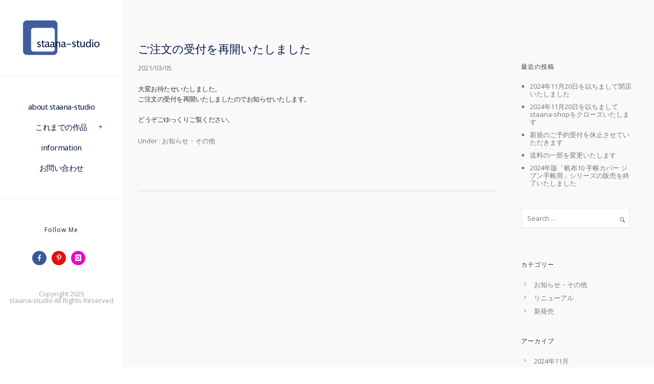

--- FILE ---
content_type: text/html; charset=UTF-8
request_url: http://www.staana-studio.com/2021/03/
body_size: 18486
content:
<!doctype html>
<!-- paulirish.com/2008/conditional-stylesheets-vs-css-hacks-answer-neither/ -->
<!--[if lt IE 7]> <html class="no-js lt-ie9 lt-ie8 lt-ie7" lang="en"> <![endif]-->
<!--[if IE 7]>    <html class="no-js lt-ie9 lt-ie8" lang="en"> <![endif]-->
<!--[if IE 8]>    <html class="no-js lt-ie9" lang="en"> <![endif]-->
<!-- Consider adding a manifest.appcache: h5bp.com/d/Offline -->
<!--[if gt IE 8]><!--> 
<html class="no-js" lang="ja"> <!--<![endif]-->
<head>
	<meta charset="utf-8">
	<meta http-equiv="X-UA-Compatible" content="IE=edge,chrome=1" >
	<meta name="viewport" content="user-scalable=no, width=device-width, initial-scale=1, maximum-scale=1" />
    <meta name="apple-mobile-web-app-capable" content="yes" />
	
    <title>2021年3月 &#8211; staana-gallery</title>
<link rel='dns-prefetch' href='//fonts.googleapis.com' />
<link rel='dns-prefetch' href='//s.w.org' />
<link rel="alternate" type="application/rss+xml" title="staana-gallery &raquo; フィード" href="http://www.staana-studio.com/feed/" />
<link rel="alternate" type="application/rss+xml" title="staana-gallery &raquo; コメントフィード" href="http://www.staana-studio.com/comments/feed/" />
		<script type="text/javascript">
			window._wpemojiSettings = {"baseUrl":"https:\/\/s.w.org\/images\/core\/emoji\/12.0.0-1\/72x72\/","ext":".png","svgUrl":"https:\/\/s.w.org\/images\/core\/emoji\/12.0.0-1\/svg\/","svgExt":".svg","source":{"concatemoji":"http:\/\/www.staana-studio.com\/gallery\/wp-includes\/js\/wp-emoji-release.min.js?ver=5.4.18"}};
			/*! This file is auto-generated */
			!function(e,a,t){var n,r,o,i=a.createElement("canvas"),p=i.getContext&&i.getContext("2d");function s(e,t){var a=String.fromCharCode;p.clearRect(0,0,i.width,i.height),p.fillText(a.apply(this,e),0,0);e=i.toDataURL();return p.clearRect(0,0,i.width,i.height),p.fillText(a.apply(this,t),0,0),e===i.toDataURL()}function c(e){var t=a.createElement("script");t.src=e,t.defer=t.type="text/javascript",a.getElementsByTagName("head")[0].appendChild(t)}for(o=Array("flag","emoji"),t.supports={everything:!0,everythingExceptFlag:!0},r=0;r<o.length;r++)t.supports[o[r]]=function(e){if(!p||!p.fillText)return!1;switch(p.textBaseline="top",p.font="600 32px Arial",e){case"flag":return s([127987,65039,8205,9895,65039],[127987,65039,8203,9895,65039])?!1:!s([55356,56826,55356,56819],[55356,56826,8203,55356,56819])&&!s([55356,57332,56128,56423,56128,56418,56128,56421,56128,56430,56128,56423,56128,56447],[55356,57332,8203,56128,56423,8203,56128,56418,8203,56128,56421,8203,56128,56430,8203,56128,56423,8203,56128,56447]);case"emoji":return!s([55357,56424,55356,57342,8205,55358,56605,8205,55357,56424,55356,57340],[55357,56424,55356,57342,8203,55358,56605,8203,55357,56424,55356,57340])}return!1}(o[r]),t.supports.everything=t.supports.everything&&t.supports[o[r]],"flag"!==o[r]&&(t.supports.everythingExceptFlag=t.supports.everythingExceptFlag&&t.supports[o[r]]);t.supports.everythingExceptFlag=t.supports.everythingExceptFlag&&!t.supports.flag,t.DOMReady=!1,t.readyCallback=function(){t.DOMReady=!0},t.supports.everything||(n=function(){t.readyCallback()},a.addEventListener?(a.addEventListener("DOMContentLoaded",n,!1),e.addEventListener("load",n,!1)):(e.attachEvent("onload",n),a.attachEvent("onreadystatechange",function(){"complete"===a.readyState&&t.readyCallback()})),(n=t.source||{}).concatemoji?c(n.concatemoji):n.wpemoji&&n.twemoji&&(c(n.twemoji),c(n.wpemoji)))}(window,document,window._wpemojiSettings);
		</script>
		<style type="text/css">
img.wp-smiley,
img.emoji {
	display: inline !important;
	border: none !important;
	box-shadow: none !important;
	height: 1em !important;
	width: 1em !important;
	margin: 0 .07em !important;
	vertical-align: -0.1em !important;
	background: none !important;
	padding: 0 !important;
}
</style>
	<link rel='stylesheet' id='wp-block-library-css'  href='http://www.staana-studio.com/gallery/wp-includes/css/dist/block-library/style.min.css?ver=5.4.18' type='text/css' media='all' />
<link rel='stylesheet' id='be-slider-css'  href='http://www.staana-studio.com/gallery/wp-content/plugins/oshine-modules/public/css/be-slider.css?ver=5.4.18' type='text/css' media='all' />
<link rel='stylesheet' id='oshine-modules-css'  href='http://www.staana-studio.com/gallery/wp-content/plugins/oshine-modules/public/css/oshine-modules.css?ver=3.2' type='text/css' media='all' />
<link rel='stylesheet' id='rs-plugin-settings-css'  href='http://www.staana-studio.com/gallery/wp-content/plugins/revslider/public/assets/css/settings.css?ver=5.4.3.1' type='text/css' media='all' />
<style id='rs-plugin-settings-inline-css' type='text/css'>
#rs-demo-id {}
</style>
<link rel='stylesheet' id='tatsu-main-css-css'  href='http://www.staana-studio.com/gallery/wp-content/plugins/tatsu/public/css/tatsu.min.css?ver=3.2.5' type='text/css' media='all' />
<link rel='stylesheet' id='oshine_icons-css'  href='http://www.staana-studio.com/gallery/wp-content/themes/oshin/fonts/icomoon/style.css?ver=5.4.18' type='text/css' media='all' />
<link rel='stylesheet' id='be-themes-bb-press-css-css'  href='http://www.staana-studio.com/gallery/wp-content/themes/oshin/bb-press/bb-press.css?ver=5.4.18' type='text/css' media='all' />
<link rel='stylesheet' id='be-style-css-css'  href='http://www.staana-studio.com/gallery/wp-content/themes/oshin/style.css?ver=5.4.18' type='text/css' media='all' />
<link rel='stylesheet' id='be-themes-layout-css'  href='http://www.staana-studio.com/gallery/wp-content/themes/oshin/css/layout.css?ver=5.4.18' type='text/css' media='all' />
<link rel='stylesheet' id='magnific-popup-css'  href='http://www.staana-studio.com/gallery/wp-content/themes/oshin/css/magnific-popup.css?ver=5.4.18' type='text/css' media='all' />
<link rel='stylesheet' id='scrollbar-css'  href='http://www.staana-studio.com/gallery/wp-content/themes/oshin/css/scrollbar.css?ver=5.4.18' type='text/css' media='all' />
<link rel='stylesheet' id='flickity-css'  href='http://www.staana-studio.com/gallery/wp-content/themes/oshin/css/flickity.css?ver=5.4.18' type='text/css' media='all' />
<link rel='stylesheet' id='be-custom-fonts-css'  href='http://www.staana-studio.com/gallery/wp-content/themes/oshin/fonts/fonts.css?ver=5.4.18' type='text/css' media='all' />
<link rel='stylesheet' id='ms-main-css'  href='http://www.staana-studio.com/gallery/wp-content/plugins/masterslider/public/assets/css/masterslider.main.css?ver=3.1.3' type='text/css' media='all' />
<link rel='stylesheet' id='ms-custom-css'  href='http://www.staana-studio.com/gallery/wp-content/uploads/masterslider/custom.css?ver=1.1' type='text/css' media='all' />
<link rel='stylesheet' id='redux-google-fonts-be_themes_data-css'  href='http://fonts.googleapis.com/css?family=Noto+Sans%3A400%7COpen+Sans%3A300%2C400%7CMontserrat%3A400%7CRaleway%3A400&#038;subset=latin&#038;ver=1561728401' type='text/css' media='all' />
<script type='text/javascript' src='http://www.staana-studio.com/gallery/wp-includes/js/jquery/jquery.js?ver=1.12.4-wp'></script>
<script type='text/javascript' src='http://www.staana-studio.com/gallery/wp-includes/js/jquery/jquery-migrate.min.js?ver=1.4.1'></script>
<script type='text/javascript' src='http://www.staana-studio.com/gallery/wp-content/plugins/revslider/public/assets/js/jquery.themepunch.tools.min.js?ver=5.4.3.1'></script>
<script type='text/javascript' src='http://www.staana-studio.com/gallery/wp-content/plugins/revslider/public/assets/js/jquery.themepunch.revolution.min.js?ver=5.4.3.1'></script>
<script type='text/javascript' src='http://www.staana-studio.com/gallery/wp-content/themes/oshin/js/vendor/modernizr.js?ver=5.4.18'></script>
<link rel='https://api.w.org/' href='http://www.staana-studio.com/wp-json/' />
<link rel="EditURI" type="application/rsd+xml" title="RSD" href="http://www.staana-studio.com/gallery/xmlrpc.php?rsd" />
<link rel="wlwmanifest" type="application/wlwmanifest+xml" href="http://www.staana-studio.com/gallery/wp-includes/wlwmanifest.xml" /> 
<meta name="generator" content="WordPress 5.4.18" />
<script>var ms_grabbing_curosr='http://www.staana-studio.com/gallery/wp-content/plugins/masterslider/public/assets/css/common/grabbing.cur',ms_grab_curosr='http://www.staana-studio.com/gallery/wp-content/plugins/masterslider/public/assets/css/common/grab.cur';</script>
<meta name="generator" content="MasterSlider 3.1.3 - Responsive Touch Image Slider" />
<style type="text/css"> body {
    background-color: rgb(255,255,255);background-color: rgba(255,255,255,1);}
.layout-box #header-inner-wrap, 
#header-inner-wrap,
body.header-transparent #header #header-inner-wrap.no-transparent,
.left-header .sb-slidebar.sb-left
{
    background-color: rgb(255,255,255);background-color: rgba(255,255,255,1);}
#mobile-menu, 
#mobile-menu ul {
    background-color: rgb(232,232,232);background-color: rgba(232,232,232,1);}

  #mobile-menu li{
    border-bottom-color: #efefef ;
  }


body.header-transparent #header-inner-wrap{
  background: transparent;
}
#header .header-border{
 border-bottom: 0px none ;
}
#header-top-bar{
    background-color: rgb(50,50,50);background-color: rgba(50,50,50,0.85);    border-bottom: 1px solid #323232;
    color: #ffffff;
}
#header-top-bar #topbar-menu li a{
    color: #ffffff;
}
#header-bottom-bar{
    background-color: rgb(50,50,50);background-color: rgba(50,50,50,0.85);    border-top: 1px solid #323232;
    border-bottom: 1px solid #323232;
}
body.header-transparent #header #header-inner-wrap {
	-webkit-transition: background .25s ease, box-shadow .25s ease;
	-moz-transition: background .25s ease, box-shadow .25s ease;
	-o-transition: background .25s ease, box-shadow .25s ease;
	transition: background .25s ease, box-shadow .25s ease;
}
body.header-transparent.semi .layout-wide #header  .semi-transparent ,
body.header-transparent.semi .layout-border #header  .semi-transparent {
  background-color: rgb(20,20,20);background-color: rgba(20,20,20,0.4);  !important ;
}
body.header-transparent.semi .layout-box #header  .semi-transparent #header-wrap{
  background-color: rgb(20,20,20);background-color: rgba(20,20,20,0.4);  !important ;  
}
#content,
#blog-content {
    background-color: rgb(249,249,249);background-color: rgba(249,249,249,1);}
#bottom-widgets {
    background-color: rgb(255,255,255);background-color: rgba(255,255,255,1);}
#footer {
  background-color: rgb(229,229,229);background-color: rgba(229,229,229,1);}
#footer .footer-border{
  border-bottom: 0px none ;
}
.page-title-module-custom {
	background-color: rgb(255,255,255);background-color: rgba(255,255,255,1);}
#portfolio-title-nav-wrap{
  background-color : #ffffff;
}
#navigation .sub-menu,
#navigation .children,
#navigation-left-side .sub-menu,
#navigation-left-side .children,
#navigation-right-side .sub-menu,
#navigation-right-side .children {
  background-color: rgb(20,20,20);background-color: rgba(20,20,20,0.85);}
.sb-slidebar.sb-right {
  background-color: rgb(20,20,20);background-color: rgba(20,20,20,0.85);}
.left-header .left-strip-wrapper,
.left-header #left-header-mobile {
  background-color : #ffffff ;
}
.layout-box-top,
.layout-box-bottom,
.layout-box-right,
.layout-box-left,
.layout-border-header-top #header-inner-wrap,
.layout-border-header-top.layout-box #header-inner-wrap, 
body.header-transparent .layout-border-header-top #header #header-inner-wrap.no-transparent {
  background-color: rgb(255,255,255);background-color: rgba(255,255,255,1);}

.left-header.left-sliding.left-overlay-menu .sb-slidebar{
  background-color: rgb(20,20,20);background-color: rgba(20,20,20,0.85);  
}
.top-header.top-overlay-menu .sb-slidebar{
  background-color: rgb(20,20,20);background-color: rgba(20,20,20,0.85);}
.search-box-wrapper{
  background-color: rgb(255,255,255);background-color: rgba(255,255,255,0.85);}
.search-box-wrapper.style1-header-search-widget input[type="text"]{
  background-color: transparent !important;
  color: #000000;
  border: 1px solid  #000000;
}
.search-box-wrapper.style2-header-search-widget input[type="text"]{
  background-color: transparent !important;
  font-style: ;
  font-weight: ;
  font-family: Noto Sans;
  color: #000000;
  border: none !important;
  box-shadow: none !important;
}
.search-box-wrapper .searchform .search-icon{
  color: #000000;
}
#header-top-bar-right .search-box-wrapper.style1-header-search-widget input[type="text"]{
  border: none; 
}



/* ======================
    Dynamic Border Styling
   ====================== */


.layout-box-top,
.layout-box-bottom {
  height: 30px;
}

.layout-box-right,
.layout-box-left {
  width: 30px;
}

#main.layout-border,
#main.layout-border.layout-border-header-top{
  padding: 30px;
}
.left-header #main.layout-border {
    padding-left: 0px;
}
#main.layout-border.layout-border-header-top {
  padding-top: 0px;
}
.be-themes-layout-layout-border #logo-sidebar,
.be-themes-layout-layout-border-header-top #logo-sidebar{
  margin-top: 70px;
}

/*Left Static Menu*/
.left-header.left-static.be-themes-layout-layout-border #main-wrapper{
  margin-left: 310px;
}
.left-header.left-static.be-themes-layout-layout-border .sb-slidebar.sb-left {
  left: 30px;
}

/*Right Slidebar*/

body.be-themes-layout-layout-border-header-top .sb-slidebar.sb-right,
body.be-themes-layout-layout-border .sb-slidebar.sb-right {
  right: -250px; 
}
.be-themes-layout-layout-border-header-top .sb-slidebar.sb-right.opened,
.be-themes-layout-layout-border .sb-slidebar.sb-right.opened {
  right: 30px;
}
body.be-themes-layout-layout-border-header-top.top-header.slider-bar-opened #main #header #header-inner-wrap.no-transparent.top-animate,
body.be-themes-layout-layout-border.top-header.slider-bar-opened #main #header #header-inner-wrap.no-transparent.top-animate {
  right: 310px;
}
.layout-border .section-navigation {
  bottom: 80px;
}

/*Single Page Version*/
body.be-themes-layout-layout-border-header-top.single-page-version .single-page-nav-wrap,
body.be-themes-layout-layout-border.single-page-version .single-page-nav-wrap {
  right: 50px;
}

/*Split Screen Page Template*/
.top-header .layout-border #content.page-split-screen-left {
  margin-left: calc(50% + 15px);
} 
.top-header.page-template-page-splitscreen-left .layout-border .header-hero-section {
  width: calc(50% - 15px);
} 

.top-header .layout-border #content.page-split-screen-right {
  width: calc(50% - 15px);
} 
.top-header.page-template-page-splitscreen-right .layout-border .header-hero-section {
  left: calc(50% - 15px);
} 
  
 
@media only screen and (max-width: 960px) {
  body.be-themes-layout-layout-border-header-top.single-page-version .single-page-nav-wrap,
  body.be-themes-layout-layout-border.single-page-version .single-page-nav-wrap {
    right: 35px;
  }
  body.be-themes-layout-layout-border-header-top .sb-slidebar.sb-right, 
  body.be-themes-layout-layout-border .sb-slidebar.sb-right {
    right: -280px;
  }
  #main.layout-border,
  #main.layout-border.layout-border-header-top {
    padding: 0px !important;
  }
  .top-header .layout-border #content.page-split-screen-left,
  .top-header .layout-border #content.page-split-screen-right {
      margin-left: 0px;
      width:100%;
  }
  .top-header.page-template-page-splitscreen-right .layout-border .header-hero-section,
  .top-header.page-template-page-splitscreen-left .layout-border .header-hero-section {
      width:100%;
  }
}

/* ======================
    Typography
   ====================== */
body,
.special-heading-wrap .caption-wrap .body-font {
    font:  400 13px "Noto Sans","Open Sans","Arial",sans-serif; 
    color: #333333;
    line-height: 20px;
    letter-spacing: -0.5px;
    text-transform: none;    -webkit-font-smoothing: antialiased; 
    -moz-osx-font-smoothing: grayscale;
}
h1 {
	font:  400 50px "Noto Sans","Open Sans","Arial",sans-serif; 
    color: #041640;
    line-height: 63px;
    letter-spacing: -0.5px;
    text-transform: none;}
h2 {
	font:  400 42px "Noto Sans","Open Sans","Arial",sans-serif; 
    color: #041640;
    line-height: 63px;
    letter-spacing: -0.5px;
    text-transform: none;}
h3 {
  font:  400 18px "Noto Sans","Open Sans","Arial",sans-serif; 
    color: #041640;
    line-height: 25px;
    letter-spacing: 0px;
    text-transform: none;}
h4,
.woocommerce-order-received .woocommerce h2, 
.woocommerce-order-received .woocommerce h3,
.woocommerce-view-order .woocommerce h2, 
.woocommerce-view-order .woocommerce h3{
  font:  300 22px "Open Sans","Open Sans","Arial",sans-serif; 
    color: #222222;
    line-height: 36px;
    letter-spacing: 0px;
    text-transform: none;}
h5, #reply-title {
  font:  400 20px "Open Sans","Open Sans","Arial",sans-serif; 
    color: #222222;
    line-height: 36px;
    letter-spacing: 0px;
    text-transform: none;}
h6,
.testimonial-author-role.h6-font,
.menu-card-title,
.menu-card-item-price,
.slider-counts,
.woocommerce-MyAccount-navigation ul li {
  font:  400 16px "Open Sans","Open Sans","Arial",sans-serif; 
    color: #041640;
    line-height: 27px;
    letter-spacing: 0px;
    text-transform: none;}
.gallery-side-heading {
  font-size: 13px;
}
.special-subtitle , 
.style1.thumb-title-wrap .portfolio-item-cats {
  font-style: ;
  font-size: 14px;
  font-weight: ;
  font-family: Noto Sans;
  text-transform: none;
  letter-spacing: 0px;
}
.gallery-side-heading {
  font-size: 13px;
}
.attachment-details-custom-slider{
  background-color: rgb(0,0,0);background-color: rgba(0,0,0,1);  font:   15px "Noto Sans","Open Sans","Arial",sans-serif; 
    color: ;
    line-height: 15px;
    letter-spacing: 0px;
    text-transform: none;}
.single-portfolio-slider .carousel_bar_wrap{
  background-color: rgb(255,255,255);background-color: rgba(255,255,255,0.5);}
.top-right-sliding-menu .sb-right ul#slidebar-menu li,
.overlay-menu-close {
  font:  400 12px "Noto Sans","Open Sans","Arial",sans-serif; 
    color: #041640;
    line-height: 20px;
    letter-spacing: 0px;
    text-transform: none;  //line-height: normal;
}
.top-right-sliding-menu .sb-right ul#slidebar-menu li a{
  color: #041640 !important;
}
.top-right-sliding-menu .sb-right #slidebar-menu ul.sub-menu li{
  font:  400 13px "Raleway","Open Sans","Arial",sans-serif; 
    color: #041640;
    line-height: 50px;
    letter-spacing: ;
    text-transform: none;}
.top-right-sliding-menu .sb-right ul#slidebar-menu li a{
  color: #041640 !important;
}
.sb-right #slidebar-menu .mega .sub-menu .highlight .sf-with-ul{
 font:  400 12px "Noto Sans","Open Sans","Arial",sans-serif; 
    color: #041640;
    line-height: 20px;
    letter-spacing: 0px;
    text-transform: none;;
 color: #041640 !important;
}
.post-meta.post-top-meta-typo{
  font:   12px "Raleway","Open Sans","Arial",sans-serif; 
    color: #757575;
    line-height: 24px;
    letter-spacing: 0px;
    text-transform: uppercase;;
}
#portfolio-title-nav-bottom-wrap h6,
#portfolio-title-nav-bottom-wrap .slider-counts {
  font:  400 15px "Montserrat","Open Sans","Arial",sans-serif; 
    color: ;
    line-height: ;
    letter-spacing: 0px;
    text-transform: none;;  
  line-height: 40px;
}
.filters .filter_item{
  font:  400 12px "Montserrat","Open Sans","Arial",sans-serif; 
    color: #222222;
    line-height: 32px;
    letter-spacing: 1px;
    text-transform: uppercase;;  
}
.filters.single_border .filter_item{
    border-color: #dd025a;
}
.filters.rounded .current_choice{
    border-radius: 50px;
    background-color: #dd025a;
    color: #ffffff;
}
.filters.single_border .current_choice,
.filters.border .current_choice{
    color: #dd025a;
}
#navigation,
.style2 #navigation,
#navigation-left-side,
#navigation-right-side,
.header-cart-controls .cart-contents,
.sb-left  #slidebar-menu,
#header-controls-right,
#header-controls-left,
body #header-inner-wrap.top-animate.style2 #navigation,
.top-overlay-menu .sb-right  #slidebar-menu {
    font:  400 15px "Noto Sans","Open Sans","Arial",sans-serif; 
    color: #041640;
    line-height: 40px;
    letter-spacing: -0.5px;
    text-transform: none;}

#header .be-mobile-menu-icon,
#header .be-mobile-menu-icon::before, 
#header .be-mobile-menu-icon::after{
  background-color: #041640}
.exclusive-mobile-bg .menu-controls{
  background-color: background-color: rgb(255,255,255);background-color: rgba(255,255,255,0);;
}
#header .exclusive-mobile-bg .menu-controls .be-mobile-menu-icon,
#header .exclusive-mobile-bg .menu-controls .be-mobile-menu-icon::before,
#header .exclusive-mobile-bg .menu-controls .be-mobile-menu-icon::after{
  background-color: #323232}
.be-mobile-menu-icon{
  width: 18px;
  height: 2px;
}
.be-mobile-menu-icon::before{
  top: -5px;
}
.be-mobile-menu-icon::after{
  top: 5px;
}
ul#mobile-menu a {
    font:  400 12px "Montserrat","Open Sans","Arial",sans-serif; 
    color: #232323;
    line-height: 40px;
    letter-spacing: 1px;
    text-transform: none;}
ul#mobile-menu ul.sub-menu a{
    font:  400 13px "Raleway","Open Sans","Arial",sans-serif; 
    color: #474747;
    line-height: 27px;
    letter-spacing: 0px;
    text-transform: none; 
}
ul#mobile-menu li.mega ul.sub-menu li.highlight > :first-child{
    font:  400 12px "Montserrat","Open Sans","Arial",sans-serif; 
    color: #232323;
    line-height: 40px;
    letter-spacing: 1px;
    text-transform: none;}


ul#mobile-menu .mobile-sub-menu-controller{
  line-height : 40px ;
}
ul#mobile-menu ul.sub-menu .mobile-sub-menu-controller{
  line-height : 27px ;
}

#navigation .sub-menu,
#navigation .children,
#navigation-left-side .sub-menu,
#navigation-left-side .children,
#navigation-right-side .sub-menu,
#navigation-right-side .children,
.sb-left  #slidebar-menu .sub-menu,
.top-overlay-menu .sb-right  #slidebar-menu .sub-menu{
  font:  400 13px "Open Sans","Open Sans","Arial",sans-serif; 
    color: #353535;
    line-height: 20px;
    letter-spacing: -1px;
    text-transform: none;}
.thumb-title-wrap {
  color: #ffffff;
}
.thumb-title-wrap .thumb-title{
  font:   15px "Noto Sans","Open Sans","Arial",sans-serif; 
    color: ;
    line-height: 20px;
    letter-spacing: 0px;
    text-transform: none;}
.thumb-title-wrap .portfolio-item-cats {
  font-size: 13px;
  line-height: 17px;
  text-transform: none;
  letter-spacing: 0px;
}
.full-screen-portfolio-overlay-title {
    font:   15px "Noto Sans","Open Sans","Arial",sans-serif; 
    color: ;
    line-height: 20px;
    letter-spacing: 0px;
    text-transform: none;}
#footer {
    font:  400 13px "Open Sans","Open Sans","Arial",sans-serif; 
    color: #757575;
    line-height: 14px;
    letter-spacing: 0px;
    text-transform: none;}
#bottom-widgets h6 {
    font:  400 12px "Open Sans","Open Sans","Arial",sans-serif; 
    color: #ffffff;
    line-height: 22px;
    letter-spacing: 1px;
    text-transform: uppercase;    margin-bottom:20px;
}
#bottom-widgets {
    font:  400 13px "Open Sans","Open Sans","Arial",sans-serif; 
    color: #a2a2a2;
    line-height: 24px;
    letter-spacing: 0px;
    text-transform: none;}
.sidebar-widgets h6 {
   font:  400 12px "Open Sans","Open Sans","Arial",sans-serif; 
    color: #333333;
    line-height: 22px;
    letter-spacing: 1px;
    text-transform: uppercase;   margin-bottom:20px;
}
.sidebar-widgets {
	font:  400 13px "Open Sans","Open Sans","Arial",sans-serif; 
    color: #777777;
    line-height: 15px;
    letter-spacing: 0px;
    text-transform: none;}

.sb-slidebar .widget {
  font:  400 13px "Open Sans","Open Sans","Arial",sans-serif; 
    color: #a2a2a2;
    line-height: 13px;
    letter-spacing: 0px;
    text-transform: none;}
.sb-slidebar .widget h6 {
  font:  400 12px "Open Sans","Open Sans","Arial",sans-serif; 
    color: #041640;
    line-height: 22px;
    letter-spacing: 1px;
    text-transform: none;}

.woocommerce ul.products li.product .product-meta-data h3, 
.woocommerce-page ul.products li.product .product-meta-data h3,
.woocommerce ul.products li.product h3, 
.woocommerce-page ul.products li.product h3 {
  font:  400 15px "Open Sans","Open Sans","Arial",sans-serif; 
    color: #222222;
    line-height: 30px;
    letter-spacing: 0px;
    text-transform: none;}

.woocommerce ul.products li.product .product-meta-data .woocommerce-loop-product__title, 
.woocommerce-page ul.products li.product .product-meta-data .woocommerce-loop-product__title,
.woocommerce ul.products li.product .woocommerce-loop-product__title, 
.woocommerce-page ul.products li.product .woocommerce-loop-product__title {
  font:  400 15px "Open Sans","Open Sans","Arial",sans-serif; 
    color: #222222;
    line-height: 30px;
    letter-spacing: 0px;
    text-transform: none;  margin-bottom:5px;
  text-align: center;
}

.related.products h2,
.upsells.products h2,
.cart-collaterals .cross-sells h2,
.cart_totals h2, 
.shipping_calculator h2,
.woocommerce-billing-fields h3,
.woocommerce-shipping-fields h3,
.shipping_calculator h2,
#order_review_heading,
.woocommerce .page-title {
  font-family: Open Sans;
  font-weight: 400;
}
.woocommerce-page.single.single-product #content div.product h1.product_title.entry-title {
  font:  400 25px "Open Sans","Open Sans","Arial",sans-serif; 
    color: #222222;
    line-height: 37px;
    letter-spacing: 0px;
    text-transform: none;}

.woocommerce form .form-row label, .woocommerce-page form .form-row label {
  color: #041640;
}


.contact_form_module input[type="text"], 
.contact_form_module textarea {
  font:  400 13px "Noto Sans","Open Sans","Arial",sans-serif; 
    color: #333333;
    line-height: 18px;
    letter-spacing: 0px;
    text-transform: none;}
#bottom-widgets .widget ul li a, #bottom-widgets a {
	color: inherit;
}

a, a:visited, a:hover,
#bottom-widgets .widget ul li a:hover, 
#bottom-widgets a:hover{
  color: #dd025a;
}
#navigation .current_page_item a,
#navigation .current_page_item a:hover,
#navigation a:hover,
#navigation-left-side .current_page_item a,
#navigation-left-side .current_page_item a:hover,
#navigation-left-side a:hover,
#navigation-right-side .current_page_item a,
#navigation-right-side .current_page_item a:hover,
#navigation-right-side a:hover,
#menu li.current-menu-ancestor {
	color: #dd025a;
}
#navigation .current_page_item ul li a,
#navigation-left-side .current_page_item ul li a,
#navigation-right-side .current_page_item ul li a {
  color: inherit;
}
.be-nav-link-effect-1 a::after,
.be-nav-link-effect-2 a::after,
.be-nav-link-effect-3 a::after{
  background-color: rgb(221,2,90);background-color: rgba(221,2,90,1);}
.current-menu-item a {
  color: #dd025a;
}

.sb-left #slidebar-menu a:hover,
.sb-left #slidebar-menu .current-menu-item > a {
  color: #dd025a !important;
}

.page-title-module-custom .page-title-custom,
h6.portfolio-title-nav{
  font:   25px "Noto Sans","Open Sans","Arial",sans-serif; 
    color: #041640;
    line-height: 36px;
    letter-spacing: 0px;
    text-transform: none;}
#portfolio-title-nav-wrap .portfolio-nav a {
 color:   #999999; 
}
#portfolio-title-nav-wrap .portfolio-nav a .home-grid-icon span{
  background-color: #999999; 
}
#portfolio-title-nav-wrap .portfolio-nav a:hover {
 color:   #000000; 
}
#portfolio-title-nav-wrap .portfolio-nav a:hover .home-grid-icon span{
  background-color: #000000; 
}
.breadcrumbs {
  color: #041640;
}
.page-title-module-custom .header-breadcrumb {
  line-height: 36px;
}
#portfolio-title-nav-bottom-wrap h6, 
#portfolio-title-nav-bottom-wrap ul li a, 
.single_portfolio_info_close,
#portfolio-title-nav-bottom-wrap .slider-counts{
  background-color: rgb(0,0,0);background-color: rgba(0,0,0,1);}
a.custom-share-button, a.custom-share-button:active, a.custom-share-button:hover, a.custom-share-button:visited{
  color: #041640 !important; 
}
.tatsu-button,
.be-button,
.woocommerce a.button, .woocommerce-page a.button, 
.woocommerce button.button, .woocommerce-page button.button, 
.woocommerce input.button, .woocommerce-page input.button, 
.woocommerce #respond input#submit, .woocommerce-page #respond input#submit,
.woocommerce #content input.button, .woocommerce-page #content input.button,
input[type="submit"],
.more-link.style1-button,
.more-link.style2-button,
.more-link.style3-button,
input[type="button"], input[type="submit"], input[type="reset"], input[type="file"]::-webkit-file-upload-button, button  {
	font-family: Open Sans;
  font-weight: ;
}
.more-link.style2-button {
  color: #041640 !important;
  border-color: #041640 !important;
}
.more-link.style2-button:hover {
  border-color: #dd025a !important;
  background: #dd025a !important;
  color: #ffffff !important;
}
.woocommerce a.button, .woocommerce-page a.button, 
.woocommerce button.button, .woocommerce-page button.button, 
.woocommerce input.button, .woocommerce-page input.button, 
.woocommerce #respond input#submit, .woocommerce-page #respond input#submit,
.woocommerce #content input.button, .woocommerce-page #content input.button {
  background: transparent !important;
  color: #000 !important;
  border-color: #000 !important;
  border-style: solid !important;
  border-width: 2px !important;
  background: transparent !important;
  color: #000000 !important;
  border-width: 2px !important;
  border-color: #000000 !important;
  line-height: 41px;
  text-transform: uppercase;
}
.woocommerce a.button:hover, .woocommerce-page a.button:hover, 
.woocommerce button.button:hover, .woocommerce-page button.button:hover, 
.woocommerce input.button:hover, .woocommerce-page input.button:hover, 
.woocommerce #respond input#submit:hover, .woocommerce-page #respond input#submit:hover,
.woocommerce #content input.button:hover, .woocommerce-page #content input.button:hover {
  background: #e0a240 !important;
  color: #fff !important;
  border-color: #e0a240 !important;
  border-width: 2px !important;
  background: #10cca9 !important;
  color: #ffffff !important;
  border-color: #0a826e !important;

}
.woocommerce a.button.alt, .woocommerce-page a.button.alt, 
.woocommerce .button.alt, .woocommerce-page .button.alt, 
.woocommerce input.button.alt, .woocommerce-page input.button.alt,
.woocommerce input[type="submit"].alt, .woocommerce-page input[type="submit"].alt, 
.woocommerce #respond input#submit.alt, .woocommerce-page #respond input#submit.alt,
.woocommerce #content input.button.alt, .woocommerce-page #content input.button.alt {
  background: #e0a240 !important;
  color: #fff !important;
  border-color: #e0a240 !important;
  border-style: solid !important;
  border-width: 2px !important;
  background: #000000 !important;
  color: #ffffff !important;
  border-width: px !important;
  border-color: transparent !important;
  line-height: 41px;
  text-transform: uppercase;
}
.woocommerce a.button.alt:hover, .woocommerce-page a.button.alt:hover, 
.woocommerce .button.alt:hover, .woocommerce-page .button.alt:hover, 
.woocommerce input[type="submit"].alt:hover, .woocommerce-page input[type="submit"].alt:hover, 
.woocommerce input.button.alt:hover, .woocommerce-page input.button.alt:hover, 
.woocommerce #respond input#submit.alt:hover, .woocommerce-page #respond input#submit.alt:hover,
.woocommerce #content input.button.alt:hover, .woocommerce-page #content input.button.alt:hover {
  background: transparent !important;
  color: #000 !important;
  border-color: #000 !important;
  border-style: solid !important;
  border-width: 2px !important;
  background: #10cca9 !important;
  color: #ffffff !important;
  border-color: transparent !important;
}

.woocommerce .woocommerce-message a.button, 
.woocommerce-page .woocommerce-message a.button,
.woocommerce .woocommerce-message a.button:hover,
.woocommerce-page .woocommerce-message a.button:hover {
  border: none !important;
  color: #fff !important;
  background: none !important;
}

.post-title ,
.post-date-wrap {
  font:  400 22px "Noto Sans","Open Sans","Arial",sans-serif; 
    color: #041640;
    line-height: 30px;
    letter-spacing: 0px;
    text-transform: none;  margin-bottom: 12px;
}

.style7-blog .post-title{
  margin-bottom: 9px;
}
.style3-blog .post-title {
  font:  400 16px "Open Sans","Open Sans","Arial",sans-serif; 
    color: #363c3b;
    line-height: 28px;
    letter-spacing: 0px;
    text-transform: none;}

.post-nav li{
  font:  400 13px "Open Sans","Open Sans","Arial",sans-serif; 
    color: #757575;
    line-height: 23px;
    letter-spacing: 0px;
    text-transform: none;}

.ui-tabs-anchor, 
.accordion .accordion-head,
.skill-wrap .skill_name,
.chart-wrap span,
.animate-number-wrap h6 span,
.woocommerce-tabs .tabs li a,
.be-countdown {
    font-family: Open Sans;
    letter-spacing: 0px;
    font-style: ;
    font-weight: 400;
}

.woocommerce-tabs .tabs li a {
  color: #041640 !important;
}

.ui-tabs-anchor{
  font-size: 14px;
  line-height: 17px;
  text-transform: uppercase;
}

.accordion .accordion-head{
  font-size: 14px;
  line-height: 17px;
  text-transform: none;
}
.accordion .accordion-head.with-bg.ui-accordion-header-active{
  background-color: #dd025a !important;
  color: #ffffff !important;
}
.skill-wrap .skill_name{
  font-size: 14px;
  line-height: 17px;
  text-transform: uppercase;
}

.countdown-section {
  font-size: 15px;
  line-height: 30px;
  text-transform: uppercase;
}

.countdown-amount {
  font-size: 55px;
  line-height: 95px;
  text-transform: uppercase;
}

.tweet-slides .tweet-content{
  font-family: Open Sans;
  letter-spacing: 0px;
  font-style: ;
  font-weight: 300;
  text-transform: none;
}

.testimonial_slide .testimonial-content{
  font-family: Open Sans;
  letter-spacing: 0px;
  font-style: ;
  font-weight: 300;
  text-transform: none;
}
#portfolio-title-nav-wrap{
  padding-top: 5px;
  padding-bottom: 5px;
  border-bottom: 1px none #e8e8e8;
}

#portfolio-title-nav-bottom-wrap h6, 
#portfolio-title-nav-bottom-wrap ul, 
.single_portfolio_info_close .font-icon,
.slider-counts{
  color:  #ffffff ;
}
#portfolio-title-nav-bottom-wrap .home-grid-icon span{
  background-color: #ffffff ;
}
#portfolio-title-nav-bottom-wrap h6:hover,
#portfolio-title-nav-bottom-wrap ul a:hover,
#portfolio-title-nav-bottom-wrap .slider-counts:hover,
.single_portfolio_info_close:hover {
  background-color: rgb(16,204,169);background-color: rgba(16,204,169,0.85);}

#portfolio-title-nav-bottom-wrap h6:hover,
#portfolio-title-nav-bottom-wrap ul a:hover,
#portfolio-title-nav-bottom-wrap .slider-counts:hover,
.single_portfolio_info_close:hover .font-icon{
  color:  #ffffff ;
}
#portfolio-title-nav-bottom-wrap ul a:hover .home-grid-icon span{
  background-color: #ffffff ;
}
/* ======================
    Layout 
   ====================== */


body #header-inner-wrap.top-animate #navigation, 
body #header-inner-wrap.top-animate .header-controls, 
body #header-inner-wrap.stuck #navigation, 
body #header-inner-wrap.stuck .header-controls {
	-webkit-transition: line-height 0.5s ease;
	-moz-transition: line-height 0.5s ease;
	-ms-transition: line-height 0.5s ease;
	-o-transition: line-height 0.5s ease;
	transition: line-height 0.5s ease;
}
	
.header-cart-controls .cart-contents span{
	background: #000000;
}
.header-cart-controls .cart-contents span{
	color: #ffffff;
}

.left-sidebar-page,
.right-sidebar-page, 
.no-sidebar-page .be-section-pad:first-child, 
.page-template-page-940-php #content , 
.no-sidebar-page #content-wrap, 
.portfolio-archives.no-sidebar-page #content-wrap {
    padding-top: 80px;
    padding-bottom: 80px;
}  
.no-sidebar-page #content-wrap.page-builder{
    padding-top: 0px;
    padding-bottom: 0px;
}
.left-sidebar-page .be-section:first-child, 
.right-sidebar-page .be-section:first-child, 
.dual-sidebar-page .be-section:first-child {
    padding-top: 0 !important;
}

.style1 .logo,
.style4 .logo,
#left-header-mobile .logo,
.style3 .logo{
  padding-top: 20px;
  padding-bottom: 20px;
}

.style5 .logo,
.style6 .logo{
  margin-top: 20px;
  margin-bottom: 20px;
}
#footer-wrap {
  padding-top: 25px;  
  padding-bottom: 25px;  
}

/* ======================
    Colors 
   ====================== */


.sec-bg,
.gallery_content,
.fixed-sidebar-page .fixed-sidebar,
.style3-blog .blog-post.element .element-inner,
.style4-blog .blog-post,
.blog-post.format-link .element-inner,
.blog-post.format-quote .element-inner,
.woocommerce ul.products li.product, 
.woocommerce-page ul.products li.product,
.chosen-container.chosen-container-single .chosen-drop,
.chosen-container.chosen-container-single .chosen-single,
.chosen-container.chosen-container-active.chosen-with-drop .chosen-single {
  background: #ffffff;
}
.sec-color,
.post-meta a,
.pagination a, .pagination a:visited, .pagination span, .pages_list a,
input[type="text"], input[type="email"], input[type="password"],
textarea,
.gallery_content,
.fixed-sidebar-page .fixed-sidebar,
.style3-blog .blog-post.element .element-inner,
.style4-blog .blog-post,
.blog-post.format-link .element-inner,
.blog-post.format-quote .element-inner,
.woocommerce ul.products li.product, 
.woocommerce-page ul.products li.product,
.chosen-container.chosen-container-single .chosen-drop,
.chosen-container.chosen-container-single .chosen-single,
.chosen-container.chosen-container-active.chosen-with-drop .chosen-single {
  color: #757575;
}

.woocommerce .quantity .plus, .woocommerce .quantity .minus, .woocommerce #content .quantity .plus, .woocommerce #content .quantity .minus, .woocommerce-page .quantity .plus, .woocommerce-page .quantity .minus, .woocommerce-page #content .quantity .plus, .woocommerce-page #content .quantity .minus,
.woocommerce .quantity input.qty, .woocommerce #content .quantity input.qty, .woocommerce-page .quantity input.qty, .woocommerce-page #content .quantity input.qty {
  background: #ffffff; 
  color: #757575;
  border-color: #eeeeee;
}

.woocommerce div.product .woocommerce-tabs ul.tabs li, .woocommerce #content div.product .woocommerce-tabs ul.tabs li, .woocommerce-page div.product .woocommerce-tabs ul.tabs li, .woocommerce-page #content div.product .woocommerce-tabs ul.tabs li {
  color: #757575!important;
}

.chosen-container .chosen-drop,
nav.woocommerce-pagination,
.summary.entry-summary .price,
.portfolio-details.style2 .gallery-side-heading-wrap {
  border-color: #eeeeee !important;
}

.fixed-sidebar-page #page-content{
  background: #efefef; 
}


.sec-border,
input[type="text"], input[type="email"], input[type="tel"], input[type="password"],
textarea {
  border: 2px solid #eeeeee;
}
.chosen-container.chosen-container-single .chosen-single,
.chosen-container.chosen-container-active.chosen-with-drop .chosen-single {
  border: 2px solid #eeeeee;
}

.woocommerce table.shop_attributes th, .woocommerce-page table.shop_attributes th,
.woocommerce table.shop_attributes td, .woocommerce-page table.shop_attributes td {
    border: none;
    border-bottom: 1px solid #eeeeee;
    padding-bottom: 5px;
}

.woocommerce .widget_price_filter .price_slider_wrapper .ui-widget-content, .woocommerce-page .widget_price_filter .price_slider_wrapper .ui-widget-content{
    border: 1px solid #eeeeee;
}
.pricing-table .pricing-title,
.chosen-container .chosen-results li {
  border-bottom: 1px solid #eeeeee;
}
.pricing-table .pricing-feature{
  font-size: -12px;
}

.separator {
  border:0;
  height:1px;
  color: #eeeeee;
  background-color: #eeeeee;
}


.alt-color,
li.ui-tabs-active h6 a,
#navigation a:hover,
#header-top-menu a:hover,
#navigation .current-menu-item > a,
#slidebar-menu .current-menu-item > a,
a,
a:visited,
.social_media_icons a:hover,
.post-title a:hover,
.fn a:hover,
a.team_icons:hover,
.recent-post-title a:hover,
.widget_nav_menu ul li.current-menu-item a,
.widget_nav_menu ul li.current-menu-item:before,
.woocommerce ul.cart_list li a:hover,
.woocommerce ul.product_list_widget li a:hover,
.woocommerce-page ul.cart_list li a:hover,
.woocommerce-page ul.product_list_widget li a:hover,
.woocommerce-page .product-categories li a:hover,
.woocommerce ul.products li.product .product-meta-data h3:hover,
.woocommerce table.cart a.remove:hover, .woocommerce #content table.cart a.remove:hover, .woocommerce-page table.cart a.remove:hover, .woocommerce-page #content table.cart a.remove:hover,
td.product-name a:hover,
.woocommerce-page #content .quantity .plus:hover,
.woocommerce-page #content .quantity .minus:hover,
.post-category a:hover,
#navigation .sub-menu .current-menu-item > a,
#navigation .sub-menu a:hover,
#navigation .children .current-menu-item > a,
#navigation .children a:hover,
a.custom-like-button.liked,
#slidebar-menu .current-menu-item > a,
.menu-card-item-stared {
    color: #dd025a;
}

#navigation a:hover,
#header-top-menu a:hover,
#navigation .current-menu-item > a,
#slidebar-menu .current-menu-item > a,
#navigation .sub-menu .current-menu-item > a,
#navigation .sub-menu a:hover,
#navigation .children .current-menu-item > a,
#navigation .children a:hover,
#slidebar-menu .current-menu-item > a{
  color: #dd025a;
}


.content-slide-wrap .flex-control-paging li a.flex-active,
.content-slide-wrap .flex-control-paging li.flex-active a:before {
  background: #dd025a !important;
  border-color: #dd025a !important;
}

#navigation .mega .sub-menu .highlight .sf-with-ul{
 font:  400 15px "Noto Sans","Open Sans","Arial",sans-serif; 
    color: #041640;
    line-height: 40px;
    letter-spacing: -0.5px;
    text-transform: none; color: #353535 !important;
 line-height:1.5;
}
#navigation .menu > ul > li.mega > ul > li {
  border-color: #ffffff;
}
  .sb-slidebar.sb-left .menu {
    border-top: 1px solid #f2f2f2;
    border-bottom: 1px solid #f2f2f2;
  }

.post-title a:hover {
    color: #dd025a !important;
}

.alt-bg,
input[type="submit"],
.tagcloud a:hover,
.pagination a:hover,
.widget_tag_cloud a:hover,
.pagination .current,
.trigger_load_more .be-button,
.trigger_load_more .be-button:hover {
    background-color: #dd025a;
    transition: 0.2s linear all;
}
.mejs-controls .mejs-time-rail .mejs-time-current ,
.mejs-controls .mejs-horizontal-volume-slider .mejs-horizontal-volume-current,
.woocommerce span.onsale, 
.woocommerce-page span.onsale, 
.woocommerce a.add_to_cart_button.button.product_type_simple.added,
.woocommerce-page .widget_shopping_cart_content .buttons a.button:hover,
.woocommerce nav.woocommerce-pagination ul li span.current, 
.woocommerce nav.woocommerce-pagination ul li a:hover, 
.woocommerce nav.woocommerce-pagination ul li a:focus,
.testimonial-flex-slider .flex-control-paging li a.flex-active,
#back-to-top,
.be-carousel-nav,
.portfolio-carousel .owl-controls .owl-prev:hover,
.portfolio-carousel .owl-controls .owl-next:hover,
.owl-theme .owl-controls .owl-dot.active span,
.owl-theme .owl-controls .owl-dot:hover span,
.more-link.style3-button,
.view-project-link.style3-button{
  background: #dd025a !important;
}
.single-page-nav-link.current-section-nav-link {
  background: #dd025a !important;
}
.woocommerce .woocommerce-ordering select.orderby, 
.woocommerce-page .woocommerce-ordering select.orderby{
      font:  400 13px "Noto Sans","Open Sans","Arial",sans-serif; 
    color: #333333;
    line-height: 20px;
    letter-spacing: -0.5px;
    text-transform: none;      border-color: #eeeeee;
}

.view-project-link.style2-button,
.single-page-nav-link.current-section-nav-link {
  border-color: #dd025a !important;
}

.view-project-link.style2-button:hover {
  background: #dd025a !important;
  color: #ffffff !important;
}
.tagcloud a:hover,
.testimonial-flex-slider .flex-control-paging li a.flex-active,
.testimonial-flex-slider .flex-control-paging li a {
  border-color: #dd025a;
}
a.be-button.view-project-link,
.more-link {
  border-color: #dd025a; 
}


.portfolio-container .thumb-bg {
  background-color: rgba(221,2,90,0.85);
}

.photostream_overlay,
.be-button,
.more-link.style3-button,
.view-project-link.style3-button,
button ,
input[type="button"], input[type="submit"], input[type="reset"], input[type="file"]::-webkit-file-upload-button{
	background-color: #dd025a;
}
.alt-bg-text-color,
input[type="submit"],
.tagcloud a:hover,
.pagination a:hover,
.widget_tag_cloud a:hover,
.pagination .current,
.woocommerce nav.woocommerce-pagination ul li span.current, 
.woocommerce nav.woocommerce-pagination ul li a:hover, 
.woocommerce nav.woocommerce-pagination ul li a:focus,
#back-to-top,
.be-carousel-nav,
.single_portfolio_close .font-icon, 
.single_portfolio_back .font-icon,
.more-link.style3-button,
.view-project-link.style3-button,
.trigger_load_more a.be-button,
.trigger_load_more a.be-button:hover,
.portfolio-carousel .owl-controls .owl-prev:hover .font-icon,
.portfolio-carousel .owl-controls .owl-next:hover .font-icon{
    color: #ffffff;
    transition: 0.2s linear all;
}
.woocommerce .button.alt.disabled {
    background: #efefef !important;
    color: #a2a2a2 !important;
    border: none !important;
    cursor: not-allowed;
}
.be-button,
input[type="button"], input[type="submit"], input[type="reset"], input[type="file"]::-webkit-file-upload-button, button {
	color: #ffffff;
	transition: 0.2s linear all;
}
.button-shape-rounded #submit,
.button-shape-rounded .style2-button.view-project-link,
.button-shape-rounded .style3-button.view-project-link,
.button-shape-rounded .style2-button.more-link,
.button-shape-rounded .style3-button.more-link,
.button-shape-rounded .contact_submit {
  border-radius: 3px;
}
.button-shape-circular .style2-button.view-project-link,
.button-shape-circular .style3-button.view-project-link{
  border-radius: 50px;
  padding: 17px 30px !important;
}
.button-shape-circular .style2-button.more-link,
.button-shape-circular .style3-button.more-link{
  border-radius: 50px;
  padding: 7px 30px !important;
}
.button-shape-circular .contact_submit,
.button-shape-circular #submit{
  border-radius: 50px;   
  padding-left: 30px;
  padding-right: 30px;
}
.mfp-arrow{
  color: #ffffff;
  transition: 0.2s linear all;
  -moz-transition: 0.2s linear all;
  -o-transition: 0.2s linear all;
  transition: 0.2s linear all;
}

.portfolio-title a {
    color: inherit;
}

.arrow-block .arrow_prev,
.arrow-block .arrow_next,
.arrow-block .flickity-prev-next-button {
    background-color: rgb(0,0,0);background-color: rgba(0,0,0,1);} 

.arrow-border .arrow_prev,
.arrow-border .arrow_next,
.arrow-border .flickity-prev-next-button {
    border: 1px solid #000000;
} 

.gallery-info-box-wrap .arrow_prev .font-icon,
.gallery-info-box-wrap .arrow_next .font-icon{
  color: #ffffff;
}

.flickity-prev-next-button .arrow{
  fill: #ffffff;
}

.arrow-block .arrow_prev:hover,
.arrow-block .arrow_next:hover,
.arrow-block .flickity-prev-next-button:hover {
  background-color: rgb(0,0,0);background-color: rgba(0,0,0,1);}

.arrow-border .arrow_prev:hover,
.arrow-border .arrow_next:hover,
.arrow-border .flickity-prev-next-button:hover {
    border: 1px solid #000000;
} 

.gallery-info-box-wrap .arrow_prev:hover .font-icon,
.gallery-info-box-wrap .arrow_next:hover .font-icon{
  color: #ffffff;
}

.flickity-prev-next-button:hover .arrow{
  fill: #ffffff;
}



#back-to-top.layout-border,
#back-to-top.layout-border-header-top {
  right: 50px;
  bottom: 50px;
}
.layout-border .fixed-sidebar-page #right-sidebar.active-fixed {
    right: 30px;
}
body.header-transparent.admin-bar .layout-border #header #header-inner-wrap.no-transparent.top-animate, 
body.sticky-header.admin-bar .layout-border #header #header-inner-wrap.no-transparent.top-animate {
  top: 62px;
}
body.header-transparent .layout-border #header #header-inner-wrap.no-transparent.top-animate, 
body.sticky-header .layout-border #header #header-inner-wrap.no-transparent.top-animate {
  top: 30px;
}
body.header-transparent.admin-bar .layout-border.layout-border-header-top #header #header-inner-wrap.no-transparent.top-animate, 
body.sticky-header.admin-bar .layout-border.layout-border-header-top #header #header-inner-wrap.no-transparent.top-animate {
  top: 32px;
  z-index: 15;
}
body.header-transparent .layout-border.layout-border-header-top #header #header-inner-wrap.no-transparent.top-animate, 
body.sticky-header .layout-border.layout-border-header-top #header #header-inner-wrap.no-transparent.top-animate {
  top: 0px;
  z-index: 15;
}
body.header-transparent .layout-border #header #header-inner-wrap.no-transparent #header-wrap, 
body.sticky-header .layout-border #header #header-inner-wrap.no-transparent #header-wrap {
  margin: 0px 30px;
  -webkit-box-sizing: border-box;
  -moz-box-sizing: border-box;
  box-sizing: border-box;
  position: relative;
}
.mfp-content.layout-border img {
  padding: 70px 0px 70px 0px;
}
body.admin-bar .mfp-content.layout-border img {
  padding: 102px 0px 70px 0px;
}
.mfp-content.layout-border .mfp-bottom-bar {
  margin-top: -60px;
}
body .mfp-content.layout-border .mfp-close {
  top: 30px;
}
body.admin-bar .mfp-content.layout-border .mfp-close {
  top: 62px;
}
pre {
    background-image: -webkit-repeating-linear-gradient(top, #f9f9f9 0px, #f9f9f9 30px, #ffffff 24px, #ffffff 56px);
    background-image: -moz-repeating-linear-gradient(top, #f9f9f9 0px, #f9f9f9 30px, #ffffff 24px, #ffffff 56px);
    background-image: -ms-repeating-linear-gradient(top, #f9f9f9 0px, #f9f9f9 30px, #ffffff 24px, #ffffff 56px);
    background-image: -o-repeating-linear-gradient(top, #f9f9f9 0px, #f9f9f9 30px, #ffffff 24px, #ffffff 56px);
    background-image: repeating-linear-gradient(top, #f9f9f9 0px, #f9f9f9 30px, #ffffff 24px, #ffffff 56px);
    display: block;
    line-height: 28px;
    margin-bottom: 50px;
    overflow: auto;
    padding: 0px 10px;
    border:1px solid #eeeeee;
}


@media only screen and (max-width : 767px ) {

    


    #hero-section h1 , 
    .full-screen-section-wrap h1,
    .tatsu-fullscreen-wrap h1 {
      font-size: 30px;
      line-height: 40px;
    }
    #hero-section h2,
    .full-screen-section-wrap h2,
    .tatsu-fullscreen-wrap h2 { 
      font-size: 25px;
      line-height: 35px;
    }
    #hero-section h4,
    .full-screen-section-wrap h4,
    .tatsu-fullscreen-wrap h3 {
      font-size: 16px;
      line-height: 30px;
    }
    #hero-section h5,
    .full-screen-section-wrap h5,
    .tatsu-fullscreen-wrap h5 {
      font-size: 16px;
      line-height: 30px;
    }

    }

.loader-style1-double-bounce1, .loader-style1-double-bounce2,
.loader-style2-wrap,
.loader-style3-wrap > div,
.loader-style5-wrap .dot1, .loader-style5-wrap .dot2,
#nprogress .bar {
  background: #dd025a !important; 
}
.loader-style4-wrap {
    border-top: 7px solid rgba(221, 2, 90 , 0.3);
  border-right: 7px solid rgba(221, 2, 90 , 0.3);
  border-bottom: 7px solid rgba(221, 2, 90 , 0.3);
  border-left-color: #dd025a; 
}

#nprogress .spinner-icon {
  border-top-color: #dd025a !important; 
  border-left-color: #dd025a !important; 
}
#nprogress .peg {
  box-shadow: 0 0 10px #dd025a, 0 0 5px #dd025a !important;
}
.single-page-version #navigation .current_page_item a,
.single-page-version #navigation .sub-menu .current-menu-item > a,
.single-page-version #navigation .children .current-menu-item > a {
  color: inherit ;
}
.single-page-version #navigation a:hover,
.single-page-version #navigation .current-section a,
.single-page-version #slidebar-menu .current-section a {
  color: #dd025a;
}

.style1 #navigation,
.style3 #navigation,
.style4 #navigation,
.style5 #navigation, 
#header-controls-left,
#header-controls-right,
#header-wrap,
.mobile-nav-controller-wrap,
#left-header-mobile .header-cart-controls,
.style6 #navigation-left-side,
.style6 #navigation-right-side{
	line-height: 108px;
}
body.header-transparent #header-wrap #navigation,
body.header-transparent #header-wrap #navigation-left-side,
body.header-transparent #header-wrap #navigation-right-side,
body.header-transparent #header-inner-wrap .header-controls, 
body.header-transparent #header-inner-wrap .mobile-nav-controller-wrap {
	line-height: 108px;
}
body #header-inner-wrap.top-animate #navigation,
body #header-inner-wrap.top-animate #navigation-left-side,
body #header-inner-wrap.top-animate #navigation-right-side,
body #header-inner-wrap.top-animate .header-controls,
body #header-inner-wrap.top-animate #header-wrap,
body #header-inner-wrap.top-animate #header-controls-right {
	line-height: 108px;
}
.header-transparent #content.page-split-screen-left,
.header-transparent #content.page-split-screen-right{
  
}
  #navigation-left-side {
    padding-right: 115px;
  }
  #navigation-right-side {
    padding-left: 115px;
  }

  @media only screen and (max-width : 320px){
    .logo{
     width: 150px;
      max-width: 40%; 
      margin-left: 10px !important;
    }
    #header-controls-right,
    .mobile-nav-controller-wrap{
      line-height: 98.933333333333px !important; 
      right: 10px !important;
    }
  }
/*  Optiopn Panel Css */
.header-cart-controls {
    float:right !important;
}

@import url(https://fonts.googleapis.com/css?family=Lato:400,700);
@import url(http://fonts.googleapis.com/earlyaccess/notosansjp.css);

body {
    font-family: Lato, "Noto Sans JP", "ヒラギノ角ゴ ProN", "Hiragino Kaku Gothic ProN", "メイリオ", Meiryo, "ＭＳ Ｐゴシック", "MS PGothic", sans-serif;;
}
a.style3-button {
    font:  700 13px "Noto Sans","Open Sans","Arial",sans-serif;
}
span.style000-button {
    background-color: #666666;
}

.animate-icon-module-style2 a,
.animate-icon-module-style2 a:hover {
    color:#ffffff;
}

h4.special-h-tag{
    color: #041640;
    font-weight: bold
}
.tatsu-row-wrap{
    text-align: left;
    /*background-color: yellow;*/
}

.gallery-cat-list-wrap,
.gallery-side-heading-wrap {
    text-align: left;
}

/*top about staana-studio*/
#staana_toptxt .tatsu-fullscreen-wrap,
#staana_news .tatsu-row-wrap,
#staana_contact .tatsu-row-wrap {
	padding-left: 10%;
	/*background-color: gray;*/
}
@media only screen and (max-width: 700px) {
	#staana_toptxt .tatsu-fullscreen-wrap,
	#staana_news .tatsu-row-wrap,
	#staana_contact .tatsu-row-wrap {
		padding-left: 0px;
	}
}
#staana_toptxt2 .staana_toptxt_txt2 {
	padding: 0px 30% 0px 30%;
	/*display: none;*/
}
@media only screen and (max-width: 700px) {
	#staana_toptxt2 .staana_toptxt_txt2 {
		padding:0;
	}
}

#staana_toptxt3 .tatsu-text-inner p {
	line-height: 1.2em;
	padding-bottom: 15px;
}
/*top about staana-studio*/

.tatsu-text-inner {
    color: #000000;
}
.tatsu-text-inner p {
    margin: 0 px;
    padding: 0 px;
    /*line-height: 50 px;
    background-color: pink;*/
}

.staana-page-title {
    font:   25px "Noto Sans","Open Sans","Arial",sans-serif; 
    color: #041640;
    line-height: 36px;
    letter-spacing: 0px;
    text-transform: none;
}

.page-title-module-custom .page-title-custom,
h6.portfolio-title-nav{
    /*background-color: yellow;*/}
    
.title-module-wrap {
    /*background-color: yellow;*/
}
    
.header-breadcrumb {
    /*color: #FFFFFF;*/
}

#staana-vertical-img {
    padding:50px 0 50px 50px;
}

@media only screen and (max-width: 700px) {
    #staana-vertical-img {
        padding-left: 0px;
        /*background-color: pink;*/
    }
}



#right-sidebar {
    padding-top: 40px;
}

.fixed-sidebar-page #page-content{
  /*background: green; */
}

@media only screen and (max-width: 700px) {
    #staana_sec_v3 {
        height: 500 px;
        /*background-color: maroon;*/
    }
}

.staana_v3_col_600 {
    display: block;
    height: 600 px;
}

.staana_v3_col_300 {
    display: block;
    height: 300 px;
}

.be-animate img {
    margin: 0 auto;
}

.thumb-title-wrap .thumb-title{
    font: 14px "Noto Sans","Open Sans","Arial",sans-serif; 
}

.style2-blog .more-link {
	display: inline-block;
	color: #041640;
	border-color: #041640;
	/*color: #dd025a;*/
    border-bottom-width: 1px;
    padding-top:15px;
    padding-bottom: 2px;
}

.style2-blog .more-link a:hover {
    color: #dd025a;
    border-color: #dd025a;
}

h7 {
  font:  400 14px "Open Sans","Open Sans","Arial",sans-serif; 
    color: #041640;
    letter-spacing: 0px;
    text-transform: none;
}

.tatsu-text-inner p {
    margin-bottom: 8px;
    /*background-color : yellow;*/
    /*padding-left:20px;*/
}



/*   staana_v2    */
.staana_v2 {
    padding-left: 50px;
    padding-right: 50px;
}
@media only screen and (max-width: 700px) {
    .staana_v2 {
        padding-left: 30px;
        padding-right: 30px;
    }
}
/*   staana_v2    */



/*   staana_verti    */
.staana_verti {
    margin-bottom: 30px;
    /*background-color: hotpink;*/
}
@media only screen and (max-width: 700px) {
    .staana_verti {
        padding-left: 30px;
        padding-right: 30px;
    }
    .staana_verti a.view-project-link {
        margin-top: 50px;
    }
}
/*   staana_verti    */



/*   staana_gallery    */
.staana_gallery {
    /*padding-left: 30px;*/
}
@media only screen and (max-width: 700px) {
    .staana_gallery {
        padding-left: 30px;
        padding-right: 30px;
    }
}
.staana_gallery2 {
    padding-left: 50px;
}
@media only screen and (max-width: 700px) {
    .staana_gallery2 {
        padding-left: 30px;
    }
}
/*   staana_gallery    */




/*   staana_slide    */
.staana_slide .tatsu-column-inner{
    width: 100%;
}
.staana_slide .tatsu-module {
    padding-top: 5px;
    padding-left: 0px;
    padding-right: 15px;
    margin-left: 0px;
    /*background-color: skyblue;*/
}
.staana_slide .tatsu-column-pad p {
    padding-right: 15px;
}
@media only screen and (max-width: 700px) {
    .staana_slide {
        width: 86%;
        margin: 0 auto;
    }
}
/*   staana_slide    */




/*   staana_rightfix   */
.fixed-sidebar-content {
    padding: 5px 30px 40px 30px;
    margin-top: 55px;
}

@media only screen and (max-width: 700px) {
    .staana_rightfix {
        /*padding-left: 30px;*/
        padding-right: 30px;
        margin-top: 0px;
    }
    .fixed-sidebar-content {
        margin-top: 0px;
        padding-top: 0px;
    }
}
/*   staana_rightfix   */


/*contact form*/
.staana_contact i.icon-facebook2 {
    margin-left: 30px;
}
@media only screen and (max-width: 700px) {
    .staana_contact i.icon-facebook2 {
        margin-left: 0px;
    }
}
.wpcf7-form-control-wrap input,
.wpcf7-form-control-wrap textarea {
    color: #333333;
}
form.wpcf7-form p {
    margin-bottom: 0px;
}
/*contact form*/

#staana_sec_v3 {
    /*background: url("http://www.staana-studio.com/gallery/wp-content/uploads/2018/01/v3_rhodia.jpg") no-repeat fixed bottom right;*/
}
#staana_sec_v3 .staana_v3_row {
    background: url("http://www.staana-studio.com/gallery/wp-content/uploads/2018/01/v3_rhodia.jpg") no-repeat fixed top right;
    height: 350px;
}
@media only screen and (max-width: 700px) {
    #staana_sec_v3 .staana_v3_row {
    background: url("http://www.staana-studio.com/gallery/wp-content/uploads/2018/01/v3_rhodia_700-1.jpg") no-repeat top right;
    }
}
.10th_hide {
    display: none;
}

#bbpress-forums li.bbp-body ul.forum, 
#bbpress-forums li.bbp-body ul.topic {
  border-top: 1px solid #eeeeee;
}
#bbpress-forums ul.bbp-lead-topic, #bbpress-forums ul.bbp-topics, #bbpress-forums ul.bbp-forums, #bbpress-forums ul.bbp-replies, #bbpress-forums ul.bbp-search-results {
  border: 1px solid #eeeeee;
}
#bbpress-forums li.bbp-header, 
#bbpress-forums li.bbp-footer,
.menu-card-item.highlight-menu-item {
  background: #ffffff;
}
a.bbp-forum-title,
#bbpress-forums fieldset.bbp-form label,
.bbp-topic-title a.bbp-topic-permalink {
  font:  400 16px "Open Sans","Open Sans","Arial",sans-serif; 
    color: #041640;
    line-height: 27px;
    letter-spacing: 0px;
    text-transform: none; /* font: inherit;
  line-height: inherit;
  letter-spacing: inherit;
  text-transform: inherit; */
}
#bbpress-forums ul.forum-titles li,
#bbpress-forums ul.bbp-replies li.bbp-header {
  font:  400 16px "Open Sans","Open Sans","Arial",sans-serif; 
    color: #041640;
    line-height: 27px;
    letter-spacing: 0px;
    text-transform: none;  line-height: inherit;
  letter-spacing: inherit;
  text-transform: uppercase;
  font-size: inherit;
}
#bbpress-forums .topic .bbp-topic-meta a, 
.bbp-forum-freshness a,
.bbp-topic-freshness a,
.bbp-header .bbp-reply-content a,
.bbp-topic-tags a,
.bbp-breadcrumb a,
.bbp-forums-list a {
  color: #041640;
}
#bbpress-forums .topic .bbp-topic-meta a:hover,
.bbp-forum-freshness a:hover,
.bbp-topic-freshness a:hover,
.bbp-header .bbp-reply-content a:hover,
.bbp-topic-tags a:hover,
.bbp-breadcrumb a:hover,
.bbp-forums-list a:hover {
  color: #dd025a;
}
div.bbp-reply-header,
.bar-style-related-posts-list,
.menu-card-item {
  border-color: #eeeeee;
}

/*Event On Plugin*/

.ajde_evcal_calendar .calendar_header p, .eventon_events_list .eventon_list_event .evcal_cblock {
    font-family: Noto Sans !important;
}
.eventon_events_list .eventon_list_event .evcal_desc span.evcal_desc2, .evo_pop_body .evcal_desc span.evcal_desc2 {
  font-family: Open Sans !important;
  font-size: 14px !important;
  text-transform: none;
}
.eventon_events_list .eventon_list_event .evcal_desc span.evcal_event_subtitle, .evo_pop_body .evcal_desc span.evcal_event_subtitle,
.evcal_evdata_row .evcal_evdata_cell p, #evcal_list .eventon_list_event p.no_events {
  text-transform: none !important;
  font-family: Noto Sans !important;
  font-size: inherit !important;
}
#evcal_list .eventon_list_event .evcal_desc span.evcal_event_title, .eventon_events_list .evcal_event_subtitle {
  padding-bottom: 10px !important;
}
.eventon_events_list .eventon_list_event .evcal_desc, .evo_pop_body .evcal_desc, #page-content p.evcal_desc {
  padding-left: 100px !important;
}
.evcal_evdata_row {
  background: #ffffff !important;
}
.eventon_events_list .eventon_list_event .event_description {
  background: #ffffff !important;
  border-color: #eeeeee !important;
}
.bordr,
#evcal_list .bordb {
  border-color: #eeeeee !important; 
}
.evcal_evdata_row .evcal_evdata_cell h3 {
  margin-bottom: 10px !important;
} </style><meta name="generator" content="Powered by Slider Revolution 5.4.3.1 - responsive, Mobile-Friendly Slider Plugin for WordPress with comfortable drag and drop interface." />
<script type="text/javascript">function setREVStartSize(e){
				try{ var i=jQuery(window).width(),t=9999,r=0,n=0,l=0,f=0,s=0,h=0;					
					if(e.responsiveLevels&&(jQuery.each(e.responsiveLevels,function(e,f){f>i&&(t=r=f,l=e),i>f&&f>r&&(r=f,n=e)}),t>r&&(l=n)),f=e.gridheight[l]||e.gridheight[0]||e.gridheight,s=e.gridwidth[l]||e.gridwidth[0]||e.gridwidth,h=i/s,h=h>1?1:h,f=Math.round(h*f),"fullscreen"==e.sliderLayout){var u=(e.c.width(),jQuery(window).height());if(void 0!=e.fullScreenOffsetContainer){var c=e.fullScreenOffsetContainer.split(",");if (c) jQuery.each(c,function(e,i){u=jQuery(i).length>0?u-jQuery(i).outerHeight(!0):u}),e.fullScreenOffset.split("%").length>1&&void 0!=e.fullScreenOffset&&e.fullScreenOffset.length>0?u-=jQuery(window).height()*parseInt(e.fullScreenOffset,0)/100:void 0!=e.fullScreenOffset&&e.fullScreenOffset.length>0&&(u-=parseInt(e.fullScreenOffset,0))}f=u}else void 0!=e.minHeight&&f<e.minHeight&&(f=e.minHeight);e.c.closest(".rev_slider_wrapper").css({height:f})					
				}catch(d){console.log("Failure at Presize of Slider:"+d)}
			};</script>
</head>
		<meta name="p:domain_verify" content="8f1a68c8466da8af28eba37d10d24c86"/>
<body class="archive date _masterslider _msp_version_3.1.3 no-section-scroll left-header left-static be-themes-layout-layout-wide opt-panel-cache-off" data-be-site-layout='layout-wide' data-be-page-template = 'page'>	
			<div class="sb-slidebar sb-left">
			<i class="overlay-menu-close font-icon icon-icon_close"></i>
			<div class="display-table">
				<div id="sb-slidebar-content" class="sb-slidebar-content ajaxable">
					<div id="logo-sidebar"><a href="http://www.staana-studio.com"><img class="transparent-logo dark-scheme-logo" src="https://www.staana-studio.com/gallery/wp-content/uploads/2017/08/2017logo_b.png" alt="staana-gallery" /></a></div><div class="menu"><ul id="slidebar-menu" class="clearfix "><li id="menu-item-5154" class="menu-item menu-item-type-post_type menu-item-object-page menu-item-home menu-item-5154"><a href="http://www.staana-studio.com/">about staana-studio</a></li>
<li id="menu-item-5155" class="menu-item menu-item-type-post_type menu-item-object-page menu-item-has-children menu-item-5155"><a href="http://www.staana-studio.com/portfolio/">これまでの作品</a>
<span class="mobile-sub-menu-controller"><i class="icon-icon_plus"></i></span><ul class="sub-menu clearfix">
	<li id="menu-item-5158" class="menu-item menu-item-type-post_type menu-item-object-page menu-item-5158"><a href="http://www.staana-studio.com/for_rhodia/">for RHODIA</a></li>
	<li id="menu-item-5159" class="menu-item menu-item-type-post_type menu-item-object-page menu-item-5159"><a href="http://www.staana-studio.com/for_iphoneipad/">for iPhone・iPad</a></li>
	<li id="menu-item-5160" class="menu-item menu-item-type-post_type menu-item-object-page menu-item-5160"><a href="http://www.staana-studio.com/for_moleskine/">for MOLESKINE</a></li>
	<li id="menu-item-5161" class="menu-item menu-item-type-post_type menu-item-object-page menu-item-5161"><a href="http://www.staana-studio.com/diary_notebook/">手帳・ノートカバー</a></li>
	<li id="menu-item-5162" class="menu-item menu-item-type-post_type menu-item-object-page menu-item-5162"><a href="http://www.staana-studio.com/stationery/">ステーショナリー</a></li>
	<li id="menu-item-5163" class="menu-item menu-item-type-post_type menu-item-object-page menu-item-5163"><a href="http://www.staana-studio.com/band/">ストラップ・band</a></li>
	<li id="menu-item-5164" class="menu-item menu-item-type-post_type menu-item-object-page menu-item-5164"><a href="http://www.staana-studio.com/case_cover/">ケース・カバー</a></li>
	<li id="menu-item-5165" class="menu-item menu-item-type-post_type menu-item-object-page menu-item-5165"><a href="http://www.staana-studio.com/handmade_bag/">ハンドメイドバッグ・ポーチ</a></li>
	<li id="menu-item-5166" class="menu-item menu-item-type-post_type menu-item-object-page menu-item-5166"><a href="http://www.staana-studio.com/daily_tools/">仕事と暮らしの道具</a></li>
	<li id="menu-item-5167" class="menu-item menu-item-type-post_type menu-item-object-page menu-item-5167"><a href="http://www.staana-studio.com/soldout/">SOLD OUT</a></li>
</ul>
</li>
<li id="menu-item-5156" class="menu-item menu-item-type-post_type menu-item-object-page current_page_parent menu-item-5156"><a href="http://www.staana-studio.com/news_archive/">information</a></li>
<li id="menu-item-5157" class="menu-item menu-item-type-post_type menu-item-object-page menu-item-5157"><a href="http://www.staana-studio.com/contact/">お問い合わせ</a></li>
</ul></div><div class="widget_text widget"><h6>Follow Me</h6>			<div class="textwidget"><p><div  class="tatsu-module tatsu-normal-icon tatsu-icon-shortcode align-none tatsu-i9jhbubuk1fofmtj   "><style>.tatsu-i9jhbubuk1fofmtj .tatsu-icon{background-color: #3b5998;color: #fff ;border-color: #323232; }.tatsu-i9jhbubuk1fofmtj .tatsu-icon:hover{background-color: #323232;color: #ffffff ;border-color: #323232; }</style><a href="https://www.facebook.com/staana.studio/" class="tatsu-icon-wrap circle     " data-animation="fadeIn"   aria-label="icon-facebook" data-gdpr-atts={} ><i class="tatsu-icon tatsu-custom-icon tatsu-custom-icon-class icon-facebook tiny circle"  data-animation="fadeIn" data-animation-delay="0"></i></a></div><div  class="tatsu-module tatsu-normal-icon tatsu-icon-shortcode align-none tatsu-i9jhbubuplehxd3r   "><style>.tatsu-i9jhbubuplehxd3r .tatsu-icon{background-color: #e4100f;color: #fff ;border-color: #323232; }.tatsu-i9jhbubuplehxd3r .tatsu-icon:hover{background-color: #323232;color: #ffffff ;border-color: #323232; }</style><a href="https://www.pinterest.com/staanastudio/" class="tatsu-icon-wrap circle     " data-animation="fadeIn"   aria-label="icon-pinterest" data-gdpr-atts={} ><i class="tatsu-icon tatsu-custom-icon tatsu-custom-icon-class icon-pinterest tiny circle"  data-animation="fadeIn" data-animation-delay="0"></i></a></div><div  class="tatsu-module tatsu-normal-icon tatsu-icon-shortcode align-none tatsu-i9jhbubut9dnhww9   "><style>.tatsu-i9jhbubut9dnhww9 .tatsu-icon{background-color: #e908c8;color: #fff ;border-color: #323232; }.tatsu-i9jhbubut9dnhww9 .tatsu-icon:hover{background-color: #323232;color: #ffffff ;border-color: #323232; }</style><a href="https://www.instagram.com/staana_studio/" class="tatsu-icon-wrap circle     " data-animation="fadeIn"   aria-label="icon-instagram" data-gdpr-atts={} ><i class="tatsu-icon tatsu-custom-icon tatsu-custom-icon-class icon-instagram tiny circle"  data-animation="fadeIn" data-animation-delay="0"></i></a></div></p>
<p>Copyright 2025<br />
staana-studio All Rights Reserved</p>
</div>
		</div>				</div>
			</div>
		</div>
		
	<div id="main-wrapper">
				<div id="main" class="ajaxable layout-wide" >
			
	<header id="header">
				<div id="header-inner-wrap" class=" "  >
										<div id = "left-header-mobile" class="clearfix">					<div class="logo">
						<a href="http://www.staana-studio.com"><img class="normal-logo" src="http://www.staana-studio.com/gallery/wp-content/uploads/2017/08/2017logo_b.png" alt="staana-gallery" /><img class="sticky-logo" src="http://www.staana-studio.com/gallery/wp-content/uploads/2017/08/2017logo_b.png" alt="staana-gallery" /></a>					</div>
										<div class="mobile-nav-controller-wrap">
						<!-- <div class="menu-controls mobile-nav-controller" title="Mobile Menu Controller"><i class="font-icon icon-list2"></i></div> -->
						<div class="menu-controls mobile-nav-controller" title="Mobile Menu Controller"><span class="be-mobile-menu-icon"></span></div>
					</div>
									</div>
						<div class="clearfix"><div class="mobile-menu"><ul id="mobile-menu" class="clearfix"><li class="menu-item menu-item-type-post_type menu-item-object-page menu-item-home menu-item-5154"><a href="http://www.staana-studio.com/">about staana-studio</a></li>
<li class="menu-item menu-item-type-post_type menu-item-object-page menu-item-has-children menu-item-5155"><a href="http://www.staana-studio.com/portfolio/">これまでの作品</a>
<span class="mobile-sub-menu-controller"><i class="icon-arrow-right5"></i></span><ul class="sub-menu clearfix">
	<li class="menu-item menu-item-type-post_type menu-item-object-page menu-item-5158"><a href="http://www.staana-studio.com/for_rhodia/">for RHODIA</a></li>
	<li class="menu-item menu-item-type-post_type menu-item-object-page menu-item-5159"><a href="http://www.staana-studio.com/for_iphoneipad/">for iPhone・iPad</a></li>
	<li class="menu-item menu-item-type-post_type menu-item-object-page menu-item-5160"><a href="http://www.staana-studio.com/for_moleskine/">for MOLESKINE</a></li>
	<li class="menu-item menu-item-type-post_type menu-item-object-page menu-item-5161"><a href="http://www.staana-studio.com/diary_notebook/">手帳・ノートカバー</a></li>
	<li class="menu-item menu-item-type-post_type menu-item-object-page menu-item-5162"><a href="http://www.staana-studio.com/stationery/">ステーショナリー</a></li>
	<li class="menu-item menu-item-type-post_type menu-item-object-page menu-item-5163"><a href="http://www.staana-studio.com/band/">ストラップ・band</a></li>
	<li class="menu-item menu-item-type-post_type menu-item-object-page menu-item-5164"><a href="http://www.staana-studio.com/case_cover/">ケース・カバー</a></li>
	<li class="menu-item menu-item-type-post_type menu-item-object-page menu-item-5165"><a href="http://www.staana-studio.com/handmade_bag/">ハンドメイドバッグ・ポーチ</a></li>
	<li class="menu-item menu-item-type-post_type menu-item-object-page menu-item-5166"><a href="http://www.staana-studio.com/daily_tools/">仕事と暮らしの道具</a></li>
	<li class="menu-item menu-item-type-post_type menu-item-object-page menu-item-5167"><a href="http://www.staana-studio.com/soldout/">SOLD OUT</a></li>
</ul>
</li>
<li class="menu-item menu-item-type-post_type menu-item-object-page current_page_parent menu-item-5156"><a href="http://www.staana-studio.com/news_archive/">information</a></li>
<li class="menu-item menu-item-type-post_type menu-item-object-page menu-item-5157"><a href="http://www.staana-studio.com/contact/">お問い合わせ</a></li>
</ul></div>			</div>
		</div>
	</header> <!-- END HEADER -->
<section id="blog-content" class="no-sidebar-page">
	<div class="clearfix">
			</div> <!--  End Page Content -->
</section>
<section id="content" class="right-sidebar-page">
	<div id="content-wrap" class="be-wrap clearfix"> 
		<section id="page-content" class="content-single-sidebar">
			<div class="portfolio-all-wrap">
				<div class="" data-col="three" data-gutter-width="40" data-showposts="5" data-paged="2" data-action="get_blog" style="margin-left: 0px;" >
					<div class="clearfix style2-blog">
							
<article id="post-5480" class="element not-wide blog-post clearfix post-5480 post type-post status-publish format-standard hentry category-notice" >
	<div class="element-inner" style="">
		<div class="post-content-wrap">
						<div class="article-details clearfix">
				<header class="post-header clearfix">
					<h5 class="post-title"><a href="http://www.staana-studio.com/2021/03/05/order_resume_210305/">ご注文の受付を再開いたしました</a></h5>				</header>
									<div class="post-top-details clearfix"><nav class="post-nav meta-font secondary_text">
	<ul class="clearfix">
		<!--<li class="post-meta post-comments">
			<a href="http://www.staana-studio.com/2021/03/05/order_resume_210305/#respond">0  comments</a><span class="post-meta-sep">/</span>
		</li>-->
		<li class="post-meta">2021/03/05</li>
	</ul>
</nav></div>
					<div class="post-details clearfix">
						<div class="post-content clearfix">
							<p>大変お待たせいたしました。<br />
ご注文の受付を再開いたしましたのでお知らせいたします。</p>
<p>どうぞごゆっくりご覧ください。</p>
						</div>
					</div>
								<div class="post-bottom-details clearfix"><nav class="post-nav meta-font secondary_text">
	<ul class="clearfix">	
		<li class="post-meta post-category">Under :<a href="http://www.staana-studio.com/products-page/notice/" title="View all posts in お知らせ・その他"> お知らせ・その他</a></li>
	</ul>
</nav></div>
			</div>
			<div class="clearfix"></div>
		</div>
	</div>
		<div class="blog-separator clearfix"><hr class="separator"></div>
</article>					</div>
					<div class="pagination_parent style2-blog" style="margin-left: 0px;"></div>				</div>
			</div>
		</section> 			<section id="right-sidebar" class="sidebar-widgets">
				<div class="sidebar-widgets-wrap">
			<div class="widget_recent_entries widget">		<h6>最近の投稿</h6>		<ul>
											<li>
					<a href="http://www.staana-studio.com/2024/11/21/2024%e5%b9%b411%e6%9c%8820%e6%97%a5%e3%82%92%e4%bb%a5%e3%81%a1%e3%81%be%e3%81%97%e3%81%a6%e9%96%89%e5%ba%97%e3%81%84%e3%81%9f%e3%81%97%e3%81%be%e3%81%97%e3%81%9f/">2024年11月20日を以ちまして閉店いたしました</a>
									</li>
											<li>
					<a href="http://www.staana-studio.com/2024/10/17/2024%e5%b9%b411%e6%9c%8820%e6%97%a5%e3%82%92%e4%bb%a5%e3%81%a1%e3%81%be%e3%81%97%e3%81%a6staana-shop%e3%82%92%e3%82%af%e3%83%ad%e3%83%bc%e3%82%ba%e3%81%84%e3%81%9f%e3%81%97%e3%81%be%e3%81%99/">2024年11月20日を以ちましてstaana-shopをクローズいたします</a>
									</li>
											<li>
					<a href="http://www.staana-studio.com/2024/10/01/%e6%96%b0%e8%a6%8f%e3%81%ae%e3%81%94%e4%ba%88%e7%b4%84%e5%8f%97%e4%bb%98%e3%82%92%e4%bc%91%e6%ad%a2%e3%81%95%e3%81%9b%e3%81%a6%e3%81%84%e3%81%9f%e3%81%a0%e3%81%8d%e3%81%be%e3%81%99-2/">新規のご予約受付を休止させていただきます</a>
									</li>
											<li>
					<a href="http://www.staana-studio.com/2024/10/01/%e9%80%81%e6%96%99%e3%81%ae%e4%b8%80%e9%83%a8%e3%82%92%e5%a4%89%e6%9b%b4%e3%81%84%e3%81%9f%e3%81%97%e3%81%be%e3%81%99/">送料の一部を変更いたします</a>
									</li>
											<li>
					<a href="http://www.staana-studio.com/2024/08/31/2024%e5%b9%b4%e7%89%88%e3%80%8c%e5%b8%86%e5%b8%8310-%e6%89%8b%e5%b8%b3%e3%82%ab%e3%83%90%e3%83%bc-%e3%82%b8%e3%83%96%e3%83%b3%e6%89%8b%e5%b8%b3%e7%94%a8%e3%80%8d%e3%82%b7%e3%83%aa%e3%83%bc%e3%82%ba/">2024年版「帆布10 手帳カバー ジブン手帳用」シリーズの販売を終了いたしました</a>
									</li>
					</ul>
		</div><div class="widget_search widget"><form role="search" method="get" class="searchform" action="http://www.staana-studio.com/" >
	    <input type="text" placeholder="Search ..." value="" name="s" class="s" />
	    <i class="search-icon icon-search font-icon"></i>
	    <input type="submit" class="search-submit" value="" />
	    </form></div><div class="widget_categories widget"><h6>カテゴリー</h6>		<ul>
				<li class="cat-item cat-item-83"><a href="http://www.staana-studio.com/products-page/notice/">お知らせ・その他</a>
</li>
	<li class="cat-item cat-item-82"><a href="http://www.staana-studio.com/products-page/renewal/">リニューアル</a>
</li>
	<li class="cat-item cat-item-1"><a href="http://www.staana-studio.com/products-page/launched/">新発売</a>
</li>
		</ul>
			</div><div class="widget_archive widget"><h6>アーカイブ</h6>		<ul>
				<li class='swap_widget_archive'><a href='http://www.staana-studio.com/2024/11/'>2024年11月</a></li>
	<li class='swap_widget_archive'><a href='http://www.staana-studio.com/2024/10/'>2024年10月</a></li>
	<li class='swap_widget_archive'><a href='http://www.staana-studio.com/2024/08/'>2024年8月</a></li>
	<li class='swap_widget_archive'><a href='http://www.staana-studio.com/2024/07/'>2024年7月</a></li>
	<li class='swap_widget_archive'><a href='http://www.staana-studio.com/2023/12/'>2023年12月</a></li>
	<li class='swap_widget_archive'><a href='http://www.staana-studio.com/2023/10/'>2023年10月</a></li>
	<li class='swap_widget_archive'><a href='http://www.staana-studio.com/2023/09/'>2023年9月</a></li>
	<li class='swap_widget_archive'><a href='http://www.staana-studio.com/2023/08/'>2023年8月</a></li>
	<li class='swap_widget_archive'><a href='http://www.staana-studio.com/2023/07/'>2023年7月</a></li>
	<li class='swap_widget_archive'><a href='http://www.staana-studio.com/2022/12/'>2022年12月</a></li>
	<li class='swap_widget_archive'><a href='http://www.staana-studio.com/2022/10/'>2022年10月</a></li>
	<li class='swap_widget_archive'><a href='http://www.staana-studio.com/2022/08/'>2022年8月</a></li>
	<li class='swap_widget_archive'><a href='http://www.staana-studio.com/2022/07/'>2022年7月</a></li>
	<li class='swap_widget_archive'><a href='http://www.staana-studio.com/2022/01/'>2022年1月</a></li>
	<li class='swap_widget_archive'><a href='http://www.staana-studio.com/2021/12/'>2021年12月</a></li>
	<li class='swap_widget_archive'><a href='http://www.staana-studio.com/2021/10/'>2021年10月</a></li>
	<li class='swap_widget_archive'><a href='http://www.staana-studio.com/2021/08/'>2021年8月</a></li>
	<li class='swap_widget_archive'><a href='http://www.staana-studio.com/2021/04/'>2021年4月</a></li>
	<li class='swap_widget_archive'><a href='http://www.staana-studio.com/2021/03/' aria-current="page">2021年3月</a></li>
	<li class='swap_widget_archive'><a href='http://www.staana-studio.com/2021/01/'>2021年1月</a></li>
	<li class='swap_widget_archive'><a href='http://www.staana-studio.com/2020/11/'>2020年11月</a></li>
	<li class='swap_widget_archive'><a href='http://www.staana-studio.com/2020/10/'>2020年10月</a></li>
	<li class='swap_widget_archive'><a href='http://www.staana-studio.com/2020/09/'>2020年9月</a></li>
	<li class='swap_widget_archive'><a href='http://www.staana-studio.com/2020/06/'>2020年6月</a></li>
	<li class='swap_widget_archive'><a href='http://www.staana-studio.com/2020/03/'>2020年3月</a></li>
	<li class='swap_widget_archive'><a href='http://www.staana-studio.com/2019/10/'>2019年10月</a></li>
	<li class='swap_widget_archive'><a href='http://www.staana-studio.com/2019/08/'>2019年8月</a></li>
	<li class='swap_widget_archive'><a href='http://www.staana-studio.com/2018/09/'>2018年9月</a></li>
	<li class='swap_widget_archive'><a href='http://www.staana-studio.com/2018/03/'>2018年3月</a></li>
	<li class='swap_widget_archive'><a href='http://www.staana-studio.com/2017/09/'>2017年9月</a></li>
	<li class='swap_widget_archive'><a href='http://www.staana-studio.com/2017/06/'>2017年6月</a></li>
	<li class='swap_widget_archive'><a href='http://www.staana-studio.com/2017/05/'>2017年5月</a></li>
	<li class='swap_widget_archive'><a href='http://www.staana-studio.com/2016/09/'>2016年9月</a></li>
	<li class='swap_widget_archive'><a href='http://www.staana-studio.com/2014/10/'>2014年10月</a></li>
	<li class='swap_widget_archive'><a href='http://www.staana-studio.com/2014/06/'>2014年6月</a></li>
	<li class='swap_widget_archive'><a href='http://www.staana-studio.com/2014/03/'>2014年3月</a></li>
	<li class='swap_widget_archive'><a href='http://www.staana-studio.com/2013/10/'>2013年10月</a></li>
	<li class='swap_widget_archive'><a href='http://www.staana-studio.com/2013/03/'>2013年3月</a></li>
	<li class='swap_widget_archive'><a href='http://www.staana-studio.com/2013/02/'>2013年2月</a></li>
	<li class='swap_widget_archive'><a href='http://www.staana-studio.com/2012/11/'>2012年11月</a></li>
	<li class='swap_widget_archive'><a href='http://www.staana-studio.com/2012/10/'>2012年10月</a></li>
	<li class='swap_widget_archive'><a href='http://www.staana-studio.com/2012/09/'>2012年9月</a></li>
	<li class='swap_widget_archive'><a href='http://www.staana-studio.com/2012/08/'>2012年8月</a></li>
	<li class='swap_widget_archive'><a href='http://www.staana-studio.com/2012/06/'>2012年6月</a></li>
	<li class='swap_widget_archive'><a href='http://www.staana-studio.com/2012/04/'>2012年4月</a></li>
	<li class='swap_widget_archive'><a href='http://www.staana-studio.com/2012/03/'>2012年3月</a></li>
	<li class='swap_widget_archive'><a href='http://www.staana-studio.com/2012/02/'>2012年2月</a></li>
	<li class='swap_widget_archive'><a href='http://www.staana-studio.com/2012/01/'>2012年1月</a></li>
	<li class='swap_widget_archive'><a href='http://www.staana-studio.com/2011/12/'>2011年12月</a></li>
	<li class='swap_widget_archive'><a href='http://www.staana-studio.com/2011/11/'>2011年11月</a></li>
	<li class='swap_widget_archive'><a href='http://www.staana-studio.com/2011/08/'>2011年8月</a></li>
	<li class='swap_widget_archive'><a href='http://www.staana-studio.com/2011/07/'>2011年7月</a></li>
	<li class='swap_widget_archive'><a href='http://www.staana-studio.com/2011/05/'>2011年5月</a></li>
	<li class='swap_widget_archive'><a href='http://www.staana-studio.com/2011/01/'>2011年1月</a></li>
	<li class='swap_widget_archive'><a href='http://www.staana-studio.com/2010/12/'>2010年12月</a></li>
	<li class='swap_widget_archive'><a href='http://www.staana-studio.com/2010/08/'>2010年8月</a></li>
	<li class='swap_widget_archive'><a href='http://www.staana-studio.com/2010/07/'>2010年7月</a></li>
	<li class='swap_widget_archive'><a href='http://www.staana-studio.com/2010/06/'>2010年6月</a></li>
	<li class='swap_widget_archive'><a href='http://www.staana-studio.com/2010/05/'>2010年5月</a></li>
	<li class='swap_widget_archive'><a href='http://www.staana-studio.com/2010/04/'>2010年4月</a></li>
	<li class='swap_widget_archive'><a href='http://www.staana-studio.com/2010/03/'>2010年3月</a></li>
	<li class='swap_widget_archive'><a href='http://www.staana-studio.com/2010/02/'>2010年2月</a></li>
	<li class='swap_widget_archive'><a href='http://www.staana-studio.com/2010/01/'>2010年1月</a></li>
	<li class='swap_widget_archive'><a href='http://www.staana-studio.com/2009/12/'>2009年12月</a></li>
	<li class='swap_widget_archive'><a href='http://www.staana-studio.com/2009/11/'>2009年11月</a></li>
	<li class='swap_widget_archive'><a href='http://www.staana-studio.com/2009/10/'>2009年10月</a></li>
	<li class='swap_widget_archive'><a href='http://www.staana-studio.com/2009/09/'>2009年9月</a></li>
	<li class='swap_widget_archive'><a href='http://www.staana-studio.com/2009/08/'>2009年8月</a></li>
	<li class='swap_widget_archive'><a href='http://www.staana-studio.com/2009/07/'>2009年7月</a></li>
	<li class='swap_widget_archive'><a href='http://www.staana-studio.com/2009/06/'>2009年6月</a></li>
	<li class='swap_widget_archive'><a href='http://www.staana-studio.com/2009/05/'>2009年5月</a></li>
	<li class='swap_widget_archive'><a href='http://www.staana-studio.com/2009/04/'>2009年4月</a></li>
	<li class='swap_widget_archive'><a href='http://www.staana-studio.com/2009/03/'>2009年3月</a></li>
	<li class='swap_widget_archive'><a href='http://www.staana-studio.com/2009/02/'>2009年2月</a></li>
	<li class='swap_widget_archive'><a href='http://www.staana-studio.com/2009/01/'>2009年1月</a></li>
	<li class='swap_widget_archive'><a href='http://www.staana-studio.com/2008/12/'>2008年12月</a></li>
	<li class='swap_widget_archive'><a href='http://www.staana-studio.com/2008/11/'>2008年11月</a></li>
	<li class='swap_widget_archive'><a href='http://www.staana-studio.com/2008/10/'>2008年10月</a></li>
	<li class='swap_widget_archive'><a href='http://www.staana-studio.com/2008/09/'>2008年9月</a></li>
	<li class='swap_widget_archive'><a href='http://www.staana-studio.com/2008/08/'>2008年8月</a></li>
	<li class='swap_widget_archive'><a href='http://www.staana-studio.com/2008/07/'>2008年7月</a></li>
	<li class='swap_widget_archive'><a href='http://www.staana-studio.com/2008/06/'>2008年6月</a></li>
	<li class='swap_widget_archive'><a href='http://www.staana-studio.com/2008/05/'>2008年5月</a></li>
	<li class='swap_widget_archive'><a href='http://www.staana-studio.com/2008/04/'>2008年4月</a></li>
	<li class='swap_widget_archive'><a href='http://www.staana-studio.com/2008/03/'>2008年3月</a></li>
		</ul>
			</div></div>			</section> 	</div>
</section>					
			</div>
	<div class="loader page-loader">
	<div class="loader-style3-wrap"><div class="rect1"></div><div class="rect2"></div><div class="rect3"></div><div class="rect4"></div><div class="rect5"></div></div></div>
	<a href="#" id="back-to-top" class="layout-wide"><i class="font-icon icon-arrow_carrot-up"></i></a>	</div>

	<script>
	  (function(i,s,o,g,r,a,m){i['GoogleAnalyticsObject']=r;i[r]=i[r]||function(){
	  (i[r].q=i[r].q||[]).push(arguments)},i[r].l=1*new Date();a=s.createElement(o),
	  m=s.getElementsByTagName(o)[0];a.async=1;a.src=g;m.parentNode.insertBefore(a,m)
	  })(window,document,'script','//www.google-analytics.com/analytics.js','ga');

	  ga('create', 'UA-115448393-1', 'auto');
	  ga('send', 'pageview');
	</script>

<input type="hidden" id="ajax_url" value="http://www.staana-studio.com/gallery/wp-admin/admin-ajax.php" />
	
		    <div id="gallery" class="pswp" tabindex="-1" role="dialog" aria-hidden="true">
		        <div class="pswp__bg"></div>

		        <div class="pswp__scroll-wrap">

		          <div class="pswp__container">
					<div class="pswp__item"></div>
					<div class="pswp__item"></div>
					<div class="pswp__item"></div>
		          </div>

		          <div class="pswp__ui pswp__ui--hidden">

		            <div class="pswp__top-bar">

						<div class="pswp__counter"></div>

						<button class="pswp__button pswp__button--close" title="Close (Esc)"></button>

						<button class="pswp__button pswp__button--share" title="Share"></button>

						<button class="pswp__button pswp__button--fs" title="Toggle fullscreen"></button>

						<button class="pswp__button pswp__button--zoom" title="Zoom in/out"></button>

						<div class="pswp__preloader">
							<div class="pswp__preloader__icn">
							  <div class="pswp__preloader__cut">
							    <div class="pswp__preloader__donut"></div>
							  </div>
							</div>
						</div>
		            </div>


					<!-- <div class="pswp__loading-indicator"><div class="pswp__loading-indicator__line"></div></div> -->

		            <div class="pswp__share-modal pswp__share-modal--hidden pswp__single-tap">
			            <div class="pswp__share-tooltip">
							<!-- <a href="#" class="pswp__share--facebook"></a>
							<a href="#" class="pswp__share--twitter"></a>
							<a href="#" class="pswp__share--pinterest"></a>
							<a href="#" download class="pswp__share--download"></a> -->
			            </div>
			        </div>

		            <button class="pswp__button pswp__button--arrow--left" title="Previous (arrow left)"></button>
		            <button class="pswp__button pswp__button--arrow--right" title="Next (arrow right)"></button>
		            <div class="pswp__caption">
		              <div class="pswp__caption__center">
		              </div>
		            </div>
		          </div>

		        </div>

		    </div><script type='text/javascript' src='http://www.staana-studio.com/gallery/wp-content/plugins/oshine-modules/public/js/vendor/asyncloader.js?ver=1.0'></script>
<script type='text/javascript' src='http://www.staana-studio.com/gallery/wp-content/plugins/oshine-modules/public/js/vendor/countdown.js?ver=2.0.2'></script>
<script type='text/javascript' src='http://www.staana-studio.com/gallery/wp-content/plugins/oshine-modules/public/js/vendor/countdown/jquery.countdown-ja.js?ver=1.0'></script>
<script type='text/javascript' src='http://www.staana-studio.com/gallery/wp-includes/js/jquery/ui/core.min.js?ver=1.11.4'></script>
<script type='text/javascript' src='http://www.staana-studio.com/gallery/wp-includes/js/jquery/ui/widget.min.js?ver=1.11.4'></script>
<script type='text/javascript' src='http://www.staana-studio.com/gallery/wp-includes/js/jquery/ui/accordion.min.js?ver=1.11.4'></script>
<script type='text/javascript' src='http://www.staana-studio.com/gallery/wp-includes/js/jquery/ui/tabs.min.js?ver=1.11.4'></script>
<script type='text/javascript'>
/* <![CDATA[ */
var oshineModulesConfig = {"pluginUrl":"http:\/\/www.staana-studio.com\/gallery\/wp-content\/plugins\/oshine-modules\/","vendorScriptsUrl":"http:\/\/www.staana-studio.com\/gallery\/wp-content\/plugins\/oshine-modules\/public\/js\/vendor\/","dependencies":{"asyncloader":"http:\/\/www.staana-studio.com\/gallery\/wp-content\/plugins\/oshine-modules\/public\/js\/vendor\/asyncloader.js","asyncloader.min":"http:\/\/www.staana-studio.com\/gallery\/wp-content\/plugins\/oshine-modules\/public\/js\/vendor\/asyncloader.min.js","backgroundcheck":"http:\/\/www.staana-studio.com\/gallery\/wp-content\/plugins\/oshine-modules\/public\/js\/vendor\/backgroundcheck.js","backgroundcheck.min":"http:\/\/www.staana-studio.com\/gallery\/wp-content\/plugins\/oshine-modules\/public\/js\/vendor\/backgroundcheck.min.js","backgroundposition":"http:\/\/www.staana-studio.com\/gallery\/wp-content\/plugins\/oshine-modules\/public\/js\/vendor\/backgroundposition.js","backgroundposition.min":"http:\/\/www.staana-studio.com\/gallery\/wp-content\/plugins\/oshine-modules\/public\/js\/vendor\/backgroundposition.min.js","be-modules-plugin":"http:\/\/www.staana-studio.com\/gallery\/wp-content\/plugins\/oshine-modules\/public\/js\/vendor\/be-modules-plugin.js","be-modules-plugin.min":"http:\/\/www.staana-studio.com\/gallery\/wp-content\/plugins\/oshine-modules\/public\/js\/vendor\/be-modules-plugin.min.js","beslider":"http:\/\/www.staana-studio.com\/gallery\/wp-content\/plugins\/oshine-modules\/public\/js\/vendor\/beslider.js","beslider.min":"http:\/\/www.staana-studio.com\/gallery\/wp-content\/plugins\/oshine-modules\/public\/js\/vendor\/beslider.min.js","countdown":"http:\/\/www.staana-studio.com\/gallery\/wp-content\/plugins\/oshine-modules\/public\/js\/vendor\/countdown.js","countdown.min":"http:\/\/www.staana-studio.com\/gallery\/wp-content\/plugins\/oshine-modules\/public\/js\/vendor\/countdown.min.js","easing":"http:\/\/www.staana-studio.com\/gallery\/wp-content\/plugins\/oshine-modules\/public\/js\/vendor\/easing.js","easing.min":"http:\/\/www.staana-studio.com\/gallery\/wp-content\/plugins\/oshine-modules\/public\/js\/vendor\/easing.min.js","easypiechart":"http:\/\/www.staana-studio.com\/gallery\/wp-content\/plugins\/oshine-modules\/public\/js\/vendor\/easypiechart.js","easypiechart.min":"http:\/\/www.staana-studio.com\/gallery\/wp-content\/plugins\/oshine-modules\/public\/js\/vendor\/easypiechart.min.js","fitvids":"http:\/\/www.staana-studio.com\/gallery\/wp-content\/plugins\/oshine-modules\/public\/js\/vendor\/fitvids.js","fitvids.min":"http:\/\/www.staana-studio.com\/gallery\/wp-content\/plugins\/oshine-modules\/public\/js\/vendor\/fitvids.min.js","fullscreenheight":"http:\/\/www.staana-studio.com\/gallery\/wp-content\/plugins\/oshine-modules\/public\/js\/vendor\/fullscreenheight.js","fullscreenheight.min":"http:\/\/www.staana-studio.com\/gallery\/wp-content\/plugins\/oshine-modules\/public\/js\/vendor\/fullscreenheight.min.js","hoverdir":"http:\/\/www.staana-studio.com\/gallery\/wp-content\/plugins\/oshine-modules\/public\/js\/vendor\/hoverdir.js","hoverdir.min":"http:\/\/www.staana-studio.com\/gallery\/wp-content\/plugins\/oshine-modules\/public\/js\/vendor\/hoverdir.min.js","imagesloaded":"http:\/\/www.staana-studio.com\/gallery\/wp-content\/plugins\/oshine-modules\/public\/js\/vendor\/imagesloaded.js","imagesloaded.min":"http:\/\/www.staana-studio.com\/gallery\/wp-content\/plugins\/oshine-modules\/public\/js\/vendor\/imagesloaded.min.js","isotope":"http:\/\/www.staana-studio.com\/gallery\/wp-content\/plugins\/oshine-modules\/public\/js\/vendor\/isotope.js","isotope.min":"http:\/\/www.staana-studio.com\/gallery\/wp-content\/plugins\/oshine-modules\/public\/js\/vendor\/isotope.min.js","justifiedgallery":"http:\/\/www.staana-studio.com\/gallery\/wp-content\/plugins\/oshine-modules\/public\/js\/vendor\/justifiedgallery.js","justifiedgallery.min":"http:\/\/www.staana-studio.com\/gallery\/wp-content\/plugins\/oshine-modules\/public\/js\/vendor\/justifiedgallery.min.js","magnificpopup":"http:\/\/www.staana-studio.com\/gallery\/wp-content\/plugins\/oshine-modules\/public\/js\/vendor\/magnificpopup.js","magnificpopup.min":"http:\/\/www.staana-studio.com\/gallery\/wp-content\/plugins\/oshine-modules\/public\/js\/vendor\/magnificpopup.min.js","mousewheel":"http:\/\/www.staana-studio.com\/gallery\/wp-content\/plugins\/oshine-modules\/public\/js\/vendor\/mousewheel.js","mousewheel.min":"http:\/\/www.staana-studio.com\/gallery\/wp-content\/plugins\/oshine-modules\/public\/js\/vendor\/mousewheel.min.js","owlcarousel":"http:\/\/www.staana-studio.com\/gallery\/wp-content\/plugins\/oshine-modules\/public\/js\/vendor\/owlcarousel.js","owlcarousel.min":"http:\/\/www.staana-studio.com\/gallery\/wp-content\/plugins\/oshine-modules\/public\/js\/vendor\/owlcarousel.min.js","photoswipe":"http:\/\/www.staana-studio.com\/gallery\/wp-content\/plugins\/oshine-modules\/public\/js\/vendor\/photoswipe.js","photoswipe.min":"http:\/\/www.staana-studio.com\/gallery\/wp-content\/plugins\/oshine-modules\/public\/js\/vendor\/photoswipe.min.js","resizetoparent":"http:\/\/www.staana-studio.com\/gallery\/wp-content\/plugins\/oshine-modules\/public\/js\/vendor\/resizetoparent.js","resizetoparent.min":"http:\/\/www.staana-studio.com\/gallery\/wp-content\/plugins\/oshine-modules\/public\/js\/vendor\/resizetoparent.min.js","rotate":"http:\/\/www.staana-studio.com\/gallery\/wp-content\/plugins\/oshine-modules\/public\/js\/vendor\/rotate.js","rotate.min":"http:\/\/www.staana-studio.com\/gallery\/wp-content\/plugins\/oshine-modules\/public\/js\/vendor\/rotate.min.js","tilt":"http:\/\/www.staana-studio.com\/gallery\/wp-content\/plugins\/oshine-modules\/public\/js\/vendor\/tilt.js","tilt.min":"http:\/\/www.staana-studio.com\/gallery\/wp-content\/plugins\/oshine-modules\/public\/js\/vendor\/tilt.min.js","typed":"http:\/\/www.staana-studio.com\/gallery\/wp-content\/plugins\/oshine-modules\/public\/js\/vendor\/typed.js","typed.min":"http:\/\/www.staana-studio.com\/gallery\/wp-content\/plugins\/oshine-modules\/public\/js\/vendor\/typed.min.js","vivusSVGanimation":"http:\/\/www.staana-studio.com\/gallery\/wp-content\/plugins\/oshine-modules\/public\/js\/vendor\/vivusSVGanimation.js","vivusSVGanimation.min":"http:\/\/www.staana-studio.com\/gallery\/wp-content\/plugins\/oshine-modules\/public\/js\/vendor\/vivusSVGanimation.min.js","waypoints":"http:\/\/www.staana-studio.com\/gallery\/wp-content\/plugins\/oshine-modules\/public\/js\/vendor\/waypoints.js","waypoints.min":"http:\/\/www.staana-studio.com\/gallery\/wp-content\/plugins\/oshine-modules\/public\/js\/vendor\/waypoints.min.js","countdownLangFile":"http:\/\/www.staana-studio.com\/gallery\/wp-content\/plugins\/oshine-modules\/public\/js\/vendor\/countdown\/jquery.countdown-ja.js"}};
/* ]]> */
</script>
<script type='text/javascript' src='http://www.staana-studio.com/gallery/wp-content/plugins/oshine-modules/public/js/oshine-modules.js?ver=3.2'></script>
<script type='text/javascript' src='http://www.staana-studio.com/gallery/wp-content/plugins/tatsu/public/js/vendor/es6-promise.auto.min.js?ver=5.4.18'></script>
<script type='text/javascript' src='http://www.staana-studio.com/gallery/wp-content/plugins/tatsu/public/js/helpers.min.js?ver=3.2.5'></script>
<script type='text/javascript' src='http://www.staana-studio.com/gallery/wp-content/plugins/tatsu/public/js/vendor/debouncedresize.min.js?ver=3.2.5'></script>
<script type='text/javascript'>
/* <![CDATA[ */
var tatsuFrontendConfig = {"pluginUrl":"http:\/\/www.staana-studio.com\/gallery\/wp-content\/plugins\/tatsu","vendorScriptsUrl":"http:\/\/www.staana-studio.com\/gallery\/wp-content\/plugins\/tatsu\/public\/js\/vendor\/","mapsApiKey":"","dependencies":{"anime":"http:\/\/www.staana-studio.com\/gallery\/wp-content\/plugins\/tatsu\/public\/js\/vendor\/anime.min.js?ver=3.2.5","asyncloader":"http:\/\/www.staana-studio.com\/gallery\/wp-content\/plugins\/tatsu\/public\/js\/vendor\/asyncloader.min.js?ver=3.2.5","backgroundposition":"http:\/\/www.staana-studio.com\/gallery\/wp-content\/plugins\/tatsu\/public\/js\/vendor\/backgroundposition.min.js?ver=3.2.5","begrid":"http:\/\/www.staana-studio.com\/gallery\/wp-content\/plugins\/tatsu\/public\/js\/vendor\/begrid.min.js?ver=3.2.5","countTo":"http:\/\/www.staana-studio.com\/gallery\/wp-content\/plugins\/tatsu\/public\/js\/vendor\/countTo.min.js?ver=3.2.5","debouncedresize":"http:\/\/www.staana-studio.com\/gallery\/wp-content\/plugins\/tatsu\/public\/js\/vendor\/debouncedresize.min.js?ver=3.2.5","es6-promise.auto":"http:\/\/www.staana-studio.com\/gallery\/wp-content\/plugins\/tatsu\/public\/js\/vendor\/es6-promise.auto.min.js?ver=3.2.5","fitvids":"http:\/\/www.staana-studio.com\/gallery\/wp-content\/plugins\/tatsu\/public\/js\/vendor\/fitvids.min.js?ver=3.2.5","flickity":"http:\/\/www.staana-studio.com\/gallery\/wp-content\/plugins\/tatsu\/public\/js\/vendor\/flickity.min.js?ver=3.2.5","hoverintent":"http:\/\/www.staana-studio.com\/gallery\/wp-content\/plugins\/tatsu\/public\/js\/vendor\/hoverintent.min.js?ver=3.2.5","imagesloaded":"http:\/\/www.staana-studio.com\/gallery\/wp-content\/plugins\/tatsu\/public\/js\/vendor\/imagesloaded.min.js?ver=3.2.5","isotope":"http:\/\/www.staana-studio.com\/gallery\/wp-content\/plugins\/tatsu\/public\/js\/vendor\/isotope.min.js?ver=3.2.5","magnificpopup":"http:\/\/www.staana-studio.com\/gallery\/wp-content\/plugins\/tatsu\/public\/js\/vendor\/magnificpopup.min.js?ver=3.2.5","stickykit":"http:\/\/www.staana-studio.com\/gallery\/wp-content\/plugins\/tatsu\/public\/js\/vendor\/stickykit.min.js?ver=3.2.5","superfish":"http:\/\/www.staana-studio.com\/gallery\/wp-content\/plugins\/tatsu\/public\/js\/vendor\/superfish.min.js?ver=3.2.5","tatsuCarousel":"http:\/\/www.staana-studio.com\/gallery\/wp-content\/plugins\/tatsu\/public\/js\/vendor\/tatsuCarousel.min.js?ver=3.2.5","tatsuColumnParallax":"http:\/\/www.staana-studio.com\/gallery\/wp-content\/plugins\/tatsu\/public\/js\/vendor\/tatsuColumnParallax.min.js?ver=3.2.5","tatsuParallax":"http:\/\/www.staana-studio.com\/gallery\/wp-content\/plugins\/tatsu\/public\/js\/vendor\/tatsuParallax.min.js?ver=3.2.5","tilt":"http:\/\/www.staana-studio.com\/gallery\/wp-content\/plugins\/tatsu\/public\/js\/vendor\/tilt.min.js?ver=3.2.5","typed":"http:\/\/www.staana-studio.com\/gallery\/wp-content\/plugins\/tatsu\/public\/js\/vendor\/typed.min.js?ver=3.2.5","unveil":"http:\/\/www.staana-studio.com\/gallery\/wp-content\/plugins\/tatsu\/public\/js\/vendor\/unveil.min.js?ver=3.2.5","vivus":"http:\/\/www.staana-studio.com\/gallery\/wp-content\/plugins\/tatsu\/public\/js\/vendor\/vivus.min.js?ver=3.2.5"},"slider_icons":{"left":"<svg viewBox=\"0 0 10 16\" fill=\"none\" xmlns=\"http:\/\/www.w3.org\/2000\/svg\">\n<path opacity=\"0.999943\" d=\"M0 0L7 7.1759L0.343184 14\" transform=\"translate(9 15) rotate(-180)\" stroke-width=\"2\"\/>\n<\/svg>\n","right":"<svg viewBox=\"0 0 10 16\" fill=\"none\" xmlns=\"http:\/\/www.w3.org\/2000\/svg\">\n<path d=\"M0 0L7 7.1759L0.343184 14\" transform=\"translate(1 1)\" stroke-width=\"2\"\/>\n<\/svg>\n"},"version":"3.2.5"};
/* ]]> */
</script>
<script type='text/javascript' src='http://www.staana-studio.com/gallery/wp-content/plugins/tatsu/public/js/tatsu.min.js?ver=3.2.5'></script>
<script type='text/javascript' src='http://www.staana-studio.com/gallery/wp-content/themes/oshin/js/vendor/perfect-scrollbar.jquery.min.js?ver=5.4.18'></script>
<script type='text/javascript'>
/* <![CDATA[ */
var oshineThemeConfig = {"vendorScriptsUrl":"http:\/\/www.staana-studio.com\/gallery\/wp-content\/themes\/oshin\/js\/vendor\/"};
/* ]]> */
</script>
<script type='text/javascript' src='http://www.staana-studio.com/gallery/wp-content/themes/oshin/js/script.js?ver=5.0'></script>
<script type='text/javascript' src='http://www.staana-studio.com/gallery/wp-includes/js/wp-embed.min.js?ver=5.4.18'></script>
<!-- Option Panel Custom JavaScript -->
<script>
	//jQuery(document).ready(function(){
			// });
</script>
</body>
</html>

--- FILE ---
content_type: text/plain
request_url: https://www.google-analytics.com/j/collect?v=1&_v=j102&a=77037814&t=pageview&_s=1&dl=http%3A%2F%2Fwww.staana-studio.com%2F2021%2F03%2F&ul=en-us%40posix&dt=2021%E5%B9%B43%E6%9C%88%20%E2%80%93%20staana-gallery&sr=1280x720&vp=1280x720&_u=IEBAAEABAAAAACAAI~&jid=531884760&gjid=595046256&cid=18081150.1769061901&tid=UA-115448393-1&_gid=2138660751.1769061901&_r=1&_slc=1&z=503719035
body_size: -287
content:
2,cG-LK68JZ54JW